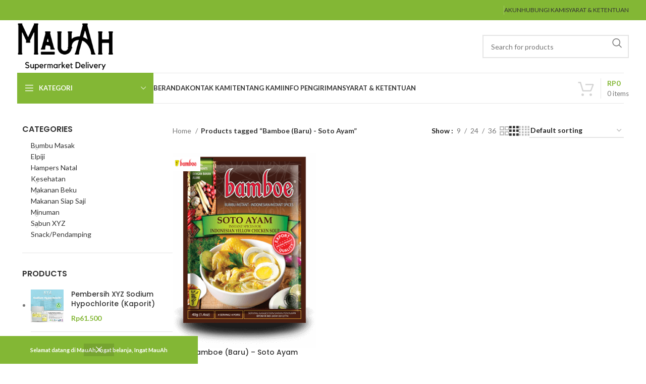

--- FILE ---
content_type: text/html; charset=UTF-8
request_url: https://mauah.co.id/product-tag/bamboe-baru-soto-ayam/
body_size: 108200
content:
<!DOCTYPE html>
<html lang="en-US">
<head>
	<meta charset="UTF-8">
	<link rel="profile" href="https://gmpg.org/xfn/11">
	<link rel="pingback" href="https://mauah.co.id/xmlrpc.php">

	<meta name='robots' content='index, follow, max-image-preview:large, max-snippet:-1, max-video-preview:-1' />

	<!-- This site is optimized with the Yoast SEO plugin v23.9 - https://yoast.com/wordpress/plugins/seo/ -->
	<title>Bamboe (Baru) - Soto Ayam Archives - MauAh Supermarket</title>
	<link rel="canonical" href="https://mauah.co.id/product-tag/bamboe-baru-soto-ayam/" />
	<meta property="og:locale" content="en_US" />
	<meta property="og:type" content="article" />
	<meta property="og:title" content="Bamboe (Baru) - Soto Ayam Archives - MauAh Supermarket" />
	<meta property="og:url" content="https://mauah.co.id/product-tag/bamboe-baru-soto-ayam/" />
	<meta property="og:site_name" content="MauAh Supermarket" />
	<meta name="twitter:card" content="summary_large_image" />
	<script type="application/ld+json" class="yoast-schema-graph">{"@context":"https://schema.org","@graph":[{"@type":"CollectionPage","@id":"https://mauah.co.id/product-tag/bamboe-baru-soto-ayam/","url":"https://mauah.co.id/product-tag/bamboe-baru-soto-ayam/","name":"Bamboe (Baru) - Soto Ayam Archives - MauAh Supermarket","isPartOf":{"@id":"https://mauah.co.id/#website"},"primaryImageOfPage":{"@id":"https://mauah.co.id/product-tag/bamboe-baru-soto-ayam/#primaryimage"},"image":{"@id":"https://mauah.co.id/product-tag/bamboe-baru-soto-ayam/#primaryimage"},"thumbnailUrl":"https://mauah.co.id/wp-content/uploads/nc/catalog/Products/Bamboe/soto-ayam.png","breadcrumb":{"@id":"https://mauah.co.id/product-tag/bamboe-baru-soto-ayam/#breadcrumb"},"inLanguage":"en-US"},{"@type":"ImageObject","inLanguage":"en-US","@id":"https://mauah.co.id/product-tag/bamboe-baru-soto-ayam/#primaryimage","url":"https://mauah.co.id/wp-content/uploads/nc/catalog/Products/Bamboe/soto-ayam.png","contentUrl":"https://mauah.co.id/wp-content/uploads/nc/catalog/Products/Bamboe/soto-ayam.png","width":314,"height":425},{"@type":"BreadcrumbList","@id":"https://mauah.co.id/product-tag/bamboe-baru-soto-ayam/#breadcrumb","itemListElement":[{"@type":"ListItem","position":1,"name":"Home","item":"https://mauah.co.id/"},{"@type":"ListItem","position":2,"name":"Bamboe (Baru) - Soto Ayam"}]},{"@type":"WebSite","@id":"https://mauah.co.id/#website","url":"https://mauah.co.id/","name":"MauAh Supermarket","description":"Pusat belanja online segala kebutuhan dan perlengkpan rumah","publisher":{"@id":"https://mauah.co.id/#organization"},"potentialAction":[{"@type":"SearchAction","target":{"@type":"EntryPoint","urlTemplate":"https://mauah.co.id/?s={search_term_string}"},"query-input":{"@type":"PropertyValueSpecification","valueRequired":true,"valueName":"search_term_string"}}],"inLanguage":"en-US"},{"@type":"Organization","@id":"https://mauah.co.id/#organization","name":"MauAh Supermarket","url":"https://mauah.co.id/","logo":{"@type":"ImageObject","inLanguage":"en-US","@id":"https://mauah.co.id/#/schema/logo/image/","url":"https://mauah.co.id/wp-content/uploads/2020/10/LogoMauAhJuni2020.png","contentUrl":"https://mauah.co.id/wp-content/uploads/2020/10/LogoMauAhJuni2020.png","width":263,"height":130,"caption":"MauAh Supermarket"},"image":{"@id":"https://mauah.co.id/#/schema/logo/image/"}}]}</script>
	<!-- / Yoast SEO plugin. -->


<link rel='dns-prefetch' href='//unpkg.com' />
<link rel='dns-prefetch' href='//www.googletagmanager.com' />
<link rel='dns-prefetch' href='//fonts.googleapis.com' />
<link rel="alternate" type="application/rss+xml" title="MauAh Supermarket &raquo; Feed" href="https://mauah.co.id/feed/" />
<link rel="alternate" type="application/rss+xml" title="MauAh Supermarket &raquo; Comments Feed" href="https://mauah.co.id/comments/feed/" />
<link rel="alternate" type="application/rss+xml" title="MauAh Supermarket &raquo; Bamboe (Baru) - Soto Ayam Tag Feed" href="https://mauah.co.id/product-tag/bamboe-baru-soto-ayam/feed/" />
<link rel='stylesheet' id='hfe-widgets-style-css' href='https://mauah.co.id/wp-content/plugins/header-footer-elementor/inc/widgets-css/frontend.css?ver=2.0.0' type='text/css' media='all' />
<link rel='stylesheet' id='wp-block-library-css' href='https://mauah.co.id/wp-includes/css/dist/block-library/style.min.css?ver=6.6.4' type='text/css' media='all' />
<style id='classic-theme-styles-inline-css' type='text/css'>
/*! This file is auto-generated */
.wp-block-button__link{color:#fff;background-color:#32373c;border-radius:9999px;box-shadow:none;text-decoration:none;padding:calc(.667em + 2px) calc(1.333em + 2px);font-size:1.125em}.wp-block-file__button{background:#32373c;color:#fff;text-decoration:none}
</style>
<style id='global-styles-inline-css' type='text/css'>
:root{--wp--preset--aspect-ratio--square: 1;--wp--preset--aspect-ratio--4-3: 4/3;--wp--preset--aspect-ratio--3-4: 3/4;--wp--preset--aspect-ratio--3-2: 3/2;--wp--preset--aspect-ratio--2-3: 2/3;--wp--preset--aspect-ratio--16-9: 16/9;--wp--preset--aspect-ratio--9-16: 9/16;--wp--preset--color--black: #000000;--wp--preset--color--cyan-bluish-gray: #abb8c3;--wp--preset--color--white: #ffffff;--wp--preset--color--pale-pink: #f78da7;--wp--preset--color--vivid-red: #cf2e2e;--wp--preset--color--luminous-vivid-orange: #ff6900;--wp--preset--color--luminous-vivid-amber: #fcb900;--wp--preset--color--light-green-cyan: #7bdcb5;--wp--preset--color--vivid-green-cyan: #00d084;--wp--preset--color--pale-cyan-blue: #8ed1fc;--wp--preset--color--vivid-cyan-blue: #0693e3;--wp--preset--color--vivid-purple: #9b51e0;--wp--preset--gradient--vivid-cyan-blue-to-vivid-purple: linear-gradient(135deg,rgba(6,147,227,1) 0%,rgb(155,81,224) 100%);--wp--preset--gradient--light-green-cyan-to-vivid-green-cyan: linear-gradient(135deg,rgb(122,220,180) 0%,rgb(0,208,130) 100%);--wp--preset--gradient--luminous-vivid-amber-to-luminous-vivid-orange: linear-gradient(135deg,rgba(252,185,0,1) 0%,rgba(255,105,0,1) 100%);--wp--preset--gradient--luminous-vivid-orange-to-vivid-red: linear-gradient(135deg,rgba(255,105,0,1) 0%,rgb(207,46,46) 100%);--wp--preset--gradient--very-light-gray-to-cyan-bluish-gray: linear-gradient(135deg,rgb(238,238,238) 0%,rgb(169,184,195) 100%);--wp--preset--gradient--cool-to-warm-spectrum: linear-gradient(135deg,rgb(74,234,220) 0%,rgb(151,120,209) 20%,rgb(207,42,186) 40%,rgb(238,44,130) 60%,rgb(251,105,98) 80%,rgb(254,248,76) 100%);--wp--preset--gradient--blush-light-purple: linear-gradient(135deg,rgb(255,206,236) 0%,rgb(152,150,240) 100%);--wp--preset--gradient--blush-bordeaux: linear-gradient(135deg,rgb(254,205,165) 0%,rgb(254,45,45) 50%,rgb(107,0,62) 100%);--wp--preset--gradient--luminous-dusk: linear-gradient(135deg,rgb(255,203,112) 0%,rgb(199,81,192) 50%,rgb(65,88,208) 100%);--wp--preset--gradient--pale-ocean: linear-gradient(135deg,rgb(255,245,203) 0%,rgb(182,227,212) 50%,rgb(51,167,181) 100%);--wp--preset--gradient--electric-grass: linear-gradient(135deg,rgb(202,248,128) 0%,rgb(113,206,126) 100%);--wp--preset--gradient--midnight: linear-gradient(135deg,rgb(2,3,129) 0%,rgb(40,116,252) 100%);--wp--preset--font-size--small: 13px;--wp--preset--font-size--medium: 20px;--wp--preset--font-size--large: 36px;--wp--preset--font-size--x-large: 42px;--wp--preset--font-family--inter: "Inter", sans-serif;--wp--preset--font-family--cardo: Cardo;--wp--preset--spacing--20: 0.44rem;--wp--preset--spacing--30: 0.67rem;--wp--preset--spacing--40: 1rem;--wp--preset--spacing--50: 1.5rem;--wp--preset--spacing--60: 2.25rem;--wp--preset--spacing--70: 3.38rem;--wp--preset--spacing--80: 5.06rem;--wp--preset--shadow--natural: 6px 6px 9px rgba(0, 0, 0, 0.2);--wp--preset--shadow--deep: 12px 12px 50px rgba(0, 0, 0, 0.4);--wp--preset--shadow--sharp: 6px 6px 0px rgba(0, 0, 0, 0.2);--wp--preset--shadow--outlined: 6px 6px 0px -3px rgba(255, 255, 255, 1), 6px 6px rgba(0, 0, 0, 1);--wp--preset--shadow--crisp: 6px 6px 0px rgba(0, 0, 0, 1);}:where(.is-layout-flex){gap: 0.5em;}:where(.is-layout-grid){gap: 0.5em;}body .is-layout-flex{display: flex;}.is-layout-flex{flex-wrap: wrap;align-items: center;}.is-layout-flex > :is(*, div){margin: 0;}body .is-layout-grid{display: grid;}.is-layout-grid > :is(*, div){margin: 0;}:where(.wp-block-columns.is-layout-flex){gap: 2em;}:where(.wp-block-columns.is-layout-grid){gap: 2em;}:where(.wp-block-post-template.is-layout-flex){gap: 1.25em;}:where(.wp-block-post-template.is-layout-grid){gap: 1.25em;}.has-black-color{color: var(--wp--preset--color--black) !important;}.has-cyan-bluish-gray-color{color: var(--wp--preset--color--cyan-bluish-gray) !important;}.has-white-color{color: var(--wp--preset--color--white) !important;}.has-pale-pink-color{color: var(--wp--preset--color--pale-pink) !important;}.has-vivid-red-color{color: var(--wp--preset--color--vivid-red) !important;}.has-luminous-vivid-orange-color{color: var(--wp--preset--color--luminous-vivid-orange) !important;}.has-luminous-vivid-amber-color{color: var(--wp--preset--color--luminous-vivid-amber) !important;}.has-light-green-cyan-color{color: var(--wp--preset--color--light-green-cyan) !important;}.has-vivid-green-cyan-color{color: var(--wp--preset--color--vivid-green-cyan) !important;}.has-pale-cyan-blue-color{color: var(--wp--preset--color--pale-cyan-blue) !important;}.has-vivid-cyan-blue-color{color: var(--wp--preset--color--vivid-cyan-blue) !important;}.has-vivid-purple-color{color: var(--wp--preset--color--vivid-purple) !important;}.has-black-background-color{background-color: var(--wp--preset--color--black) !important;}.has-cyan-bluish-gray-background-color{background-color: var(--wp--preset--color--cyan-bluish-gray) !important;}.has-white-background-color{background-color: var(--wp--preset--color--white) !important;}.has-pale-pink-background-color{background-color: var(--wp--preset--color--pale-pink) !important;}.has-vivid-red-background-color{background-color: var(--wp--preset--color--vivid-red) !important;}.has-luminous-vivid-orange-background-color{background-color: var(--wp--preset--color--luminous-vivid-orange) !important;}.has-luminous-vivid-amber-background-color{background-color: var(--wp--preset--color--luminous-vivid-amber) !important;}.has-light-green-cyan-background-color{background-color: var(--wp--preset--color--light-green-cyan) !important;}.has-vivid-green-cyan-background-color{background-color: var(--wp--preset--color--vivid-green-cyan) !important;}.has-pale-cyan-blue-background-color{background-color: var(--wp--preset--color--pale-cyan-blue) !important;}.has-vivid-cyan-blue-background-color{background-color: var(--wp--preset--color--vivid-cyan-blue) !important;}.has-vivid-purple-background-color{background-color: var(--wp--preset--color--vivid-purple) !important;}.has-black-border-color{border-color: var(--wp--preset--color--black) !important;}.has-cyan-bluish-gray-border-color{border-color: var(--wp--preset--color--cyan-bluish-gray) !important;}.has-white-border-color{border-color: var(--wp--preset--color--white) !important;}.has-pale-pink-border-color{border-color: var(--wp--preset--color--pale-pink) !important;}.has-vivid-red-border-color{border-color: var(--wp--preset--color--vivid-red) !important;}.has-luminous-vivid-orange-border-color{border-color: var(--wp--preset--color--luminous-vivid-orange) !important;}.has-luminous-vivid-amber-border-color{border-color: var(--wp--preset--color--luminous-vivid-amber) !important;}.has-light-green-cyan-border-color{border-color: var(--wp--preset--color--light-green-cyan) !important;}.has-vivid-green-cyan-border-color{border-color: var(--wp--preset--color--vivid-green-cyan) !important;}.has-pale-cyan-blue-border-color{border-color: var(--wp--preset--color--pale-cyan-blue) !important;}.has-vivid-cyan-blue-border-color{border-color: var(--wp--preset--color--vivid-cyan-blue) !important;}.has-vivid-purple-border-color{border-color: var(--wp--preset--color--vivid-purple) !important;}.has-vivid-cyan-blue-to-vivid-purple-gradient-background{background: var(--wp--preset--gradient--vivid-cyan-blue-to-vivid-purple) !important;}.has-light-green-cyan-to-vivid-green-cyan-gradient-background{background: var(--wp--preset--gradient--light-green-cyan-to-vivid-green-cyan) !important;}.has-luminous-vivid-amber-to-luminous-vivid-orange-gradient-background{background: var(--wp--preset--gradient--luminous-vivid-amber-to-luminous-vivid-orange) !important;}.has-luminous-vivid-orange-to-vivid-red-gradient-background{background: var(--wp--preset--gradient--luminous-vivid-orange-to-vivid-red) !important;}.has-very-light-gray-to-cyan-bluish-gray-gradient-background{background: var(--wp--preset--gradient--very-light-gray-to-cyan-bluish-gray) !important;}.has-cool-to-warm-spectrum-gradient-background{background: var(--wp--preset--gradient--cool-to-warm-spectrum) !important;}.has-blush-light-purple-gradient-background{background: var(--wp--preset--gradient--blush-light-purple) !important;}.has-blush-bordeaux-gradient-background{background: var(--wp--preset--gradient--blush-bordeaux) !important;}.has-luminous-dusk-gradient-background{background: var(--wp--preset--gradient--luminous-dusk) !important;}.has-pale-ocean-gradient-background{background: var(--wp--preset--gradient--pale-ocean) !important;}.has-electric-grass-gradient-background{background: var(--wp--preset--gradient--electric-grass) !important;}.has-midnight-gradient-background{background: var(--wp--preset--gradient--midnight) !important;}.has-small-font-size{font-size: var(--wp--preset--font-size--small) !important;}.has-medium-font-size{font-size: var(--wp--preset--font-size--medium) !important;}.has-large-font-size{font-size: var(--wp--preset--font-size--large) !important;}.has-x-large-font-size{font-size: var(--wp--preset--font-size--x-large) !important;}
:where(.wp-block-post-template.is-layout-flex){gap: 1.25em;}:where(.wp-block-post-template.is-layout-grid){gap: 1.25em;}
:where(.wp-block-columns.is-layout-flex){gap: 2em;}:where(.wp-block-columns.is-layout-grid){gap: 2em;}
:root :where(.wp-block-pullquote){font-size: 1.5em;line-height: 1.6;}
</style>
<style id='woocommerce-inline-inline-css' type='text/css'>
.woocommerce form .form-row .required { visibility: visible; }
</style>
<link rel='stylesheet' id='hfe-style-css' href='https://mauah.co.id/wp-content/plugins/header-footer-elementor/assets/css/header-footer-elementor.css?ver=2.0.0' type='text/css' media='all' />
<link rel='stylesheet' id='elementor-icons-css' href='https://mauah.co.id/wp-content/plugins/elementor/assets/lib/eicons/css/elementor-icons.min.css?ver=5.32.0' type='text/css' media='all' />
<link rel='stylesheet' id='elementor-frontend-css' href='https://mauah.co.id/wp-content/plugins/elementor/assets/css/frontend.min.css?ver=3.25.10' type='text/css' media='all' />
<link rel='stylesheet' id='swiper-css' href='https://mauah.co.id/wp-content/plugins/elementor/assets/lib/swiper/v8/css/swiper.min.css?ver=8.4.5' type='text/css' media='all' />
<link rel='stylesheet' id='e-swiper-css' href='https://mauah.co.id/wp-content/plugins/elementor/assets/css/conditionals/e-swiper.min.css?ver=3.25.10' type='text/css' media='all' />
<link rel='stylesheet' id='elementor-post-1016-css' href='https://mauah.co.id/wp-content/uploads/elementor/css/post-1016.css?ver=1732890289' type='text/css' media='all' />
<link rel='stylesheet' id='xendit_pg_style-css' href='https://mauah.co.id/wp-content/plugins/woo-xendit-virtual-accounts/assets/css/xendit-pg-style.css?ver=1.0.1' type='text/css' media='all' />
<link rel='stylesheet' id='hfe-icons-list-css' href='https://mauah.co.id/wp-content/plugins/elementor/assets/css/widget-icon-list.min.css?ver=3.24.3' type='text/css' media='all' />
<link rel='stylesheet' id='hfe-social-icons-css' href='https://mauah.co.id/wp-content/plugins/elementor/assets/css/widget-social-icons.min.css?ver=3.24.0' type='text/css' media='all' />
<link rel='stylesheet' id='hfe-social-share-icons-brands-css' href='https://mauah.co.id/wp-content/plugins/elementor/assets/lib/font-awesome/css/brands.css?ver=5.15.3' type='text/css' media='all' />
<link rel='stylesheet' id='hfe-social-share-icons-fontawesome-css' href='https://mauah.co.id/wp-content/plugins/elementor/assets/lib/font-awesome/css/fontawesome.css?ver=5.15.3' type='text/css' media='all' />
<link rel='stylesheet' id='hfe-nav-menu-icons-css' href='https://mauah.co.id/wp-content/plugins/elementor/assets/lib/font-awesome/css/solid.css?ver=5.15.3' type='text/css' media='all' />
<link rel='stylesheet' id='bootstrap-css' href='https://mauah.co.id/wp-content/themes/woodmart/css/bootstrap-light.min.css?ver=7.4.3' type='text/css' media='all' />
<link rel='stylesheet' id='woodmart-style-css' href='https://mauah.co.id/wp-content/themes/woodmart/css/parts/base.min.css?ver=7.4.3' type='text/css' media='all' />
<link rel='stylesheet' id='wd-widget-recent-post-comments-css' href='https://mauah.co.id/wp-content/themes/woodmart/css/parts/widget-recent-post-comments.min.css?ver=7.4.3' type='text/css' media='all' />
<link rel='stylesheet' id='wd-widget-nav-css' href='https://mauah.co.id/wp-content/themes/woodmart/css/parts/widget-nav.min.css?ver=7.4.3' type='text/css' media='all' />
<link rel='stylesheet' id='wd-widget-product-cat-css' href='https://mauah.co.id/wp-content/themes/woodmart/css/parts/woo-widget-product-cat.min.css?ver=7.4.3' type='text/css' media='all' />
<link rel='stylesheet' id='wd-widget-product-list-css' href='https://mauah.co.id/wp-content/themes/woodmart/css/parts/woo-widget-product-list.min.css?ver=7.4.3' type='text/css' media='all' />
<link rel='stylesheet' id='wd-widget-slider-price-filter-css' href='https://mauah.co.id/wp-content/themes/woodmart/css/parts/woo-widget-slider-price-filter.min.css?ver=7.4.3' type='text/css' media='all' />
<link rel='stylesheet' id='wd-wp-gutenberg-css' href='https://mauah.co.id/wp-content/themes/woodmart/css/parts/wp-gutenberg.min.css?ver=7.4.3' type='text/css' media='all' />
<link rel='stylesheet' id='wd-woo-paypal-payments-css' href='https://mauah.co.id/wp-content/themes/woodmart/css/parts/int-woo-paypal-payments.min.css?ver=7.4.3' type='text/css' media='all' />
<link rel='stylesheet' id='wd-elementor-base-css' href='https://mauah.co.id/wp-content/themes/woodmart/css/parts/int-elem-base.min.css?ver=7.4.3' type='text/css' media='all' />
<link rel='stylesheet' id='wd-woocommerce-base-css' href='https://mauah.co.id/wp-content/themes/woodmart/css/parts/woocommerce-base.min.css?ver=7.4.3' type='text/css' media='all' />
<link rel='stylesheet' id='wd-mod-star-rating-css' href='https://mauah.co.id/wp-content/themes/woodmart/css/parts/mod-star-rating.min.css?ver=7.4.3' type='text/css' media='all' />
<link rel='stylesheet' id='wd-woo-el-track-order-css' href='https://mauah.co.id/wp-content/themes/woodmart/css/parts/woo-el-track-order.min.css?ver=7.4.3' type='text/css' media='all' />
<link rel='stylesheet' id='wd-woocommerce-block-notices-css' href='https://mauah.co.id/wp-content/themes/woodmart/css/parts/woo-mod-block-notices.min.css?ver=7.4.3' type='text/css' media='all' />
<link rel='stylesheet' id='wd-woo-gutenberg-css' href='https://mauah.co.id/wp-content/themes/woodmart/css/parts/woo-gutenberg.min.css?ver=7.4.3' type='text/css' media='all' />
<link rel='stylesheet' id='wd-widget-active-filters-css' href='https://mauah.co.id/wp-content/themes/woodmart/css/parts/woo-widget-active-filters.min.css?ver=7.4.3' type='text/css' media='all' />
<link rel='stylesheet' id='wd-woo-shop-predefined-css' href='https://mauah.co.id/wp-content/themes/woodmart/css/parts/woo-shop-predefined.min.css?ver=7.4.3' type='text/css' media='all' />
<link rel='stylesheet' id='wd-shop-title-categories-css' href='https://mauah.co.id/wp-content/themes/woodmart/css/parts/woo-categories-loop-nav.min.css?ver=7.4.3' type='text/css' media='all' />
<link rel='stylesheet' id='wd-woo-categories-loop-nav-mobile-accordion-css' href='https://mauah.co.id/wp-content/themes/woodmart/css/parts/woo-categories-loop-nav-mobile-accordion.min.css?ver=7.4.3' type='text/css' media='all' />
<link rel='stylesheet' id='wd-woo-shop-el-products-per-page-css' href='https://mauah.co.id/wp-content/themes/woodmart/css/parts/woo-shop-el-products-per-page.min.css?ver=7.4.3' type='text/css' media='all' />
<link rel='stylesheet' id='wd-woo-shop-page-title-css' href='https://mauah.co.id/wp-content/themes/woodmart/css/parts/woo-shop-page-title.min.css?ver=7.4.3' type='text/css' media='all' />
<link rel='stylesheet' id='wd-woo-mod-shop-loop-head-css' href='https://mauah.co.id/wp-content/themes/woodmart/css/parts/woo-mod-shop-loop-head.min.css?ver=7.4.3' type='text/css' media='all' />
<link rel='stylesheet' id='wd-woo-shop-el-order-by-css' href='https://mauah.co.id/wp-content/themes/woodmart/css/parts/woo-shop-el-order-by.min.css?ver=7.4.3' type='text/css' media='all' />
<link rel='stylesheet' id='wd-woo-shop-el-products-view-css' href='https://mauah.co.id/wp-content/themes/woodmart/css/parts/woo-shop-el-products-view.min.css?ver=7.4.3' type='text/css' media='all' />
<link rel='stylesheet' id='wd-woo-mod-shop-attributes-css' href='https://mauah.co.id/wp-content/themes/woodmart/css/parts/woo-mod-shop-attributes.min.css?ver=7.4.3' type='text/css' media='all' />
<link rel='stylesheet' id='child-style-css' href='https://mauah.co.id/wp-content/themes/woodmart-child/style.css?ver=7.4.3' type='text/css' media='all' />
<link rel='stylesheet' id='wd-header-base-css' href='https://mauah.co.id/wp-content/themes/woodmart/css/parts/header-base.min.css?ver=7.4.3' type='text/css' media='all' />
<link rel='stylesheet' id='wd-mod-tools-css' href='https://mauah.co.id/wp-content/themes/woodmart/css/parts/mod-tools.min.css?ver=7.4.3' type='text/css' media='all' />
<link rel='stylesheet' id='wd-header-elements-base-css' href='https://mauah.co.id/wp-content/themes/woodmart/css/parts/header-el-base.min.css?ver=7.4.3' type='text/css' media='all' />
<link rel='stylesheet' id='wd-social-icons-css' href='https://mauah.co.id/wp-content/themes/woodmart/css/parts/el-social-icons.min.css?ver=7.4.3' type='text/css' media='all' />
<link rel='stylesheet' id='wd-header-search-css' href='https://mauah.co.id/wp-content/themes/woodmart/css/parts/header-el-search.min.css?ver=7.4.3' type='text/css' media='all' />
<link rel='stylesheet' id='wd-header-search-form-css' href='https://mauah.co.id/wp-content/themes/woodmart/css/parts/header-el-search-form.min.css?ver=7.4.3' type='text/css' media='all' />
<link rel='stylesheet' id='wd-wd-search-results-css' href='https://mauah.co.id/wp-content/themes/woodmart/css/parts/wd-search-results.min.css?ver=7.4.3' type='text/css' media='all' />
<link rel='stylesheet' id='wd-wd-search-form-css' href='https://mauah.co.id/wp-content/themes/woodmart/css/parts/wd-search-form.min.css?ver=7.4.3' type='text/css' media='all' />
<link rel='stylesheet' id='wd-header-mobile-nav-dropdown-css' href='https://mauah.co.id/wp-content/themes/woodmart/css/parts/header-el-mobile-nav-dropdown.min.css?ver=7.4.3' type='text/css' media='all' />
<link rel='stylesheet' id='wd-header-cart-side-css' href='https://mauah.co.id/wp-content/themes/woodmart/css/parts/header-el-cart-side.min.css?ver=7.4.3' type='text/css' media='all' />
<link rel='stylesheet' id='wd-woo-mod-quantity-css' href='https://mauah.co.id/wp-content/themes/woodmart/css/parts/woo-mod-quantity.min.css?ver=7.4.3' type='text/css' media='all' />
<link rel='stylesheet' id='wd-header-cart-css' href='https://mauah.co.id/wp-content/themes/woodmart/css/parts/header-el-cart.min.css?ver=7.4.3' type='text/css' media='all' />
<link rel='stylesheet' id='wd-widget-shopping-cart-css' href='https://mauah.co.id/wp-content/themes/woodmart/css/parts/woo-widget-shopping-cart.min.css?ver=7.4.3' type='text/css' media='all' />
<link rel='stylesheet' id='wd-header-categories-nav-css' href='https://mauah.co.id/wp-content/themes/woodmart/css/parts/header-el-category-nav.min.css?ver=7.4.3' type='text/css' media='all' />
<link rel='stylesheet' id='wd-mod-nav-vertical-css' href='https://mauah.co.id/wp-content/themes/woodmart/css/parts/mod-nav-vertical.min.css?ver=7.4.3' type='text/css' media='all' />
<link rel='stylesheet' id='wd-mod-nav-vertical-design-default-css' href='https://mauah.co.id/wp-content/themes/woodmart/css/parts/mod-nav-vertical-design-default.min.css?ver=7.4.3' type='text/css' media='all' />
<link rel='stylesheet' id='wd-header-cart-design-3-css' href='https://mauah.co.id/wp-content/themes/woodmart/css/parts/header-el-cart-design-3.min.css?ver=7.4.3' type='text/css' media='all' />
<link rel='stylesheet' id='wd-off-canvas-sidebar-css' href='https://mauah.co.id/wp-content/themes/woodmart/css/parts/opt-off-canvas-sidebar.min.css?ver=7.4.3' type='text/css' media='all' />
<link rel='stylesheet' id='wd-shop-filter-area-css' href='https://mauah.co.id/wp-content/themes/woodmart/css/parts/woo-shop-el-filters-area.min.css?ver=7.4.3' type='text/css' media='all' />
<link rel='stylesheet' id='wd-product-loop-css' href='https://mauah.co.id/wp-content/themes/woodmart/css/parts/woo-product-loop.min.css?ver=7.4.3' type='text/css' media='all' />
<link rel='stylesheet' id='wd-product-loop-base-css' href='https://mauah.co.id/wp-content/themes/woodmart/css/parts/woo-product-loop-base.min.css?ver=7.4.3' type='text/css' media='all' />
<link rel='stylesheet' id='wd-woo-mod-add-btn-replace-css' href='https://mauah.co.id/wp-content/themes/woodmart/css/parts/woo-mod-add-btn-replace.min.css?ver=7.4.3' type='text/css' media='all' />
<link rel='stylesheet' id='wd-woo-mod-quantity-overlap-css' href='https://mauah.co.id/wp-content/themes/woodmart/css/parts/woo-mod-quantity-overlap.min.css?ver=7.4.3' type='text/css' media='all' />
<link rel='stylesheet' id='wd-mod-more-description-css' href='https://mauah.co.id/wp-content/themes/woodmart/css/parts/mod-more-description.min.css?ver=7.4.3' type='text/css' media='all' />
<link rel='stylesheet' id='wd-categories-loop-default-css' href='https://mauah.co.id/wp-content/themes/woodmart/css/parts/woo-categories-loop-default-old.min.css?ver=7.4.3' type='text/css' media='all' />
<link rel='stylesheet' id='wd-categories-loop-css' href='https://mauah.co.id/wp-content/themes/woodmart/css/parts/woo-categories-loop-old.min.css?ver=7.4.3' type='text/css' media='all' />
<link rel='stylesheet' id='wd-sticky-loader-css' href='https://mauah.co.id/wp-content/themes/woodmart/css/parts/mod-sticky-loader.min.css?ver=7.4.3' type='text/css' media='all' />
<link rel='stylesheet' id='wd-woo-mod-product-labels-css' href='https://mauah.co.id/wp-content/themes/woodmart/css/parts/woo-mod-product-labels.min.css?ver=7.4.3' type='text/css' media='all' />
<link rel='stylesheet' id='wd-woo-mod-product-labels-round-css' href='https://mauah.co.id/wp-content/themes/woodmart/css/parts/woo-mod-product-labels-round.min.css?ver=7.4.3' type='text/css' media='all' />
<link rel='stylesheet' id='wd-mfp-popup-css' href='https://mauah.co.id/wp-content/themes/woodmart/css/parts/lib-magnific-popup.min.css?ver=7.4.3' type='text/css' media='all' />
<link rel='stylesheet' id='wd-footer-base-css' href='https://mauah.co.id/wp-content/themes/woodmart/css/parts/footer-base.min.css?ver=7.4.3' type='text/css' media='all' />
<link rel='stylesheet' id='wd-scroll-top-css' href='https://mauah.co.id/wp-content/themes/woodmart/css/parts/opt-scrolltotop.min.css?ver=7.4.3' type='text/css' media='all' />
<link rel='stylesheet' id='wd-woo-opt-demo-store-css' href='https://mauah.co.id/wp-content/themes/woodmart/css/parts/woo-opt-demo-store.min.css?ver=7.4.3' type='text/css' media='all' />
<link rel='stylesheet' id='xts-style-theme_settings_default-css' href='https://mauah.co.id/wp-content/uploads/2024/03/xts-theme_settings_default-1709698090.css?ver=7.4.3' type='text/css' media='all' />
<link rel='stylesheet' id='xts-google-fonts-css' href='https://fonts.googleapis.com/css?family=Lato%3A400%2C700%7CPoppins%3A400%2C600%2C500&#038;ver=7.4.3' type='text/css' media='all' />
<link rel='stylesheet' id='google-fonts-1-css' href='https://fonts.googleapis.com/css?family=Roboto%3A100%2C100italic%2C200%2C200italic%2C300%2C300italic%2C400%2C400italic%2C500%2C500italic%2C600%2C600italic%2C700%2C700italic%2C800%2C800italic%2C900%2C900italic%7CRoboto+Slab%3A100%2C100italic%2C200%2C200italic%2C300%2C300italic%2C400%2C400italic%2C500%2C500italic%2C600%2C600italic%2C700%2C700italic%2C800%2C800italic%2C900%2C900italic&#038;display=auto&#038;ver=6.6.4' type='text/css' media='all' />
<link rel="preconnect" href="https://fonts.gstatic.com/" crossorigin><script type="text/javascript" src="https://mauah.co.id/wp-includes/js/jquery/jquery.min.js?ver=3.7.1" id="jquery-core-js"></script>
<script type="text/javascript" src="https://mauah.co.id/wp-includes/js/jquery/jquery-migrate.min.js?ver=3.4.1" id="jquery-migrate-js"></script>
<script type="text/javascript" id="jquery-js-after">
/* <![CDATA[ */
!function($){"use strict";$(document).ready(function(){$(this).scrollTop()>100&&$(".hfe-scroll-to-top-wrap").removeClass("hfe-scroll-to-top-hide"),$(window).scroll(function(){$(this).scrollTop()<100?$(".hfe-scroll-to-top-wrap").fadeOut(300):$(".hfe-scroll-to-top-wrap").fadeIn(300)}),$(".hfe-scroll-to-top-wrap").on("click",function(){$("html, body").animate({scrollTop:0},300);return!1})})}(jQuery);
/* ]]> */
</script>
<script type="text/javascript" src="https://mauah.co.id/wp-content/plugins/woocommerce/assets/js/jquery-blockui/jquery.blockUI.min.js?ver=2.7.0-wc.9.4.2" id="jquery-blockui-js" defer="defer" data-wp-strategy="defer"></script>
<script type="text/javascript" id="wc-add-to-cart-js-extra">
/* <![CDATA[ */
var wc_add_to_cart_params = {"ajax_url":"\/wp-admin\/admin-ajax.php","wc_ajax_url":"\/?wc-ajax=%%endpoint%%","i18n_view_cart":"View cart","cart_url":"https:\/\/mauah.co.id\/shopping-cart\/","is_cart":"","cart_redirect_after_add":"no"};
/* ]]> */
</script>
<script type="text/javascript" src="https://mauah.co.id/wp-content/plugins/woocommerce/assets/js/frontend/add-to-cart.min.js?ver=9.4.2" id="wc-add-to-cart-js" defer="defer" data-wp-strategy="defer"></script>
<script type="text/javascript" src="https://mauah.co.id/wp-content/plugins/woocommerce/assets/js/js-cookie/js.cookie.min.js?ver=2.1.4-wc.9.4.2" id="js-cookie-js" defer="defer" data-wp-strategy="defer"></script>
<script type="text/javascript" id="woocommerce-js-extra">
/* <![CDATA[ */
var woocommerce_params = {"ajax_url":"\/wp-admin\/admin-ajax.php","wc_ajax_url":"\/?wc-ajax=%%endpoint%%"};
/* ]]> */
</script>
<script type="text/javascript" src="https://mauah.co.id/wp-content/plugins/woocommerce/assets/js/frontend/woocommerce.min.js?ver=9.4.2" id="woocommerce-js" defer="defer" data-wp-strategy="defer"></script>

<!-- Google Analytics snippet added by Site Kit -->
<script type="text/javascript" src="https://www.googletagmanager.com/gtag/js?id=G-XDW0ZQDZJ7" id="google_gtagjs-js" async></script>
<script type="text/javascript" id="google_gtagjs-js-after">
/* <![CDATA[ */
window.dataLayer = window.dataLayer || [];function gtag(){dataLayer.push(arguments);}
gtag('set', 'linker', {"domains":["mauah.co.id"]} );
gtag("js", new Date());
gtag("set", "developer_id.dZTNiMT", true);
gtag("config", "G-XDW0ZQDZJ7");
/* ]]> */
</script>

<!-- End Google Analytics snippet added by Site Kit -->
<script type="text/javascript" src="https://mauah.co.id/wp-content/themes/woodmart/js/libs/device.min.js?ver=7.4.3" id="wd-device-library-js"></script>
<script type="text/javascript" src="https://mauah.co.id/wp-content/themes/woodmart/js/scripts/global/scrollBar.min.js?ver=7.4.3" id="wd-scrollbar-js"></script>
<link rel="https://api.w.org/" href="https://mauah.co.id/wp-json/" /><link rel="alternate" title="JSON" type="application/json" href="https://mauah.co.id/wp-json/wp/v2/product_tag/274" /><link rel="EditURI" type="application/rsd+xml" title="RSD" href="https://mauah.co.id/xmlrpc.php?rsd" />
<meta name="generator" content="WordPress 6.6.4" />
<meta name="generator" content="WooCommerce 9.4.2" />
<meta name="generator" content="Site Kit by Google 1.121.0" />					<meta name="viewport" content="width=device-width, initial-scale=1">
										<noscript><style>.woocommerce-product-gallery{ opacity: 1 !important; }</style></noscript>
	<meta name="generator" content="Elementor 3.25.10; features: additional_custom_breakpoints, e_optimized_control_loading; settings: css_print_method-external, google_font-enabled, font_display-auto">
			<style>
				.e-con.e-parent:nth-of-type(n+4):not(.e-lazyloaded):not(.e-no-lazyload),
				.e-con.e-parent:nth-of-type(n+4):not(.e-lazyloaded):not(.e-no-lazyload) * {
					background-image: none !important;
				}
				@media screen and (max-height: 1024px) {
					.e-con.e-parent:nth-of-type(n+3):not(.e-lazyloaded):not(.e-no-lazyload),
					.e-con.e-parent:nth-of-type(n+3):not(.e-lazyloaded):not(.e-no-lazyload) * {
						background-image: none !important;
					}
				}
				@media screen and (max-height: 640px) {
					.e-con.e-parent:nth-of-type(n+2):not(.e-lazyloaded):not(.e-no-lazyload),
					.e-con.e-parent:nth-of-type(n+2):not(.e-lazyloaded):not(.e-no-lazyload) * {
						background-image: none !important;
					}
				}
			</style>
			
<!-- Google Tag Manager snippet added by Site Kit -->
<script type="text/javascript">
/* <![CDATA[ */

			( function( w, d, s, l, i ) {
				w[l] = w[l] || [];
				w[l].push( {'gtm.start': new Date().getTime(), event: 'gtm.js'} );
				var f = d.getElementsByTagName( s )[0],
					j = d.createElement( s ), dl = l != 'dataLayer' ? '&l=' + l : '';
				j.async = true;
				j.src = 'https://www.googletagmanager.com/gtm.js?id=' + i + dl;
				f.parentNode.insertBefore( j, f );
			} )( window, document, 'script', 'dataLayer', 'GTM-5WFMBCCG' );
			
/* ]]> */
</script>

<!-- End Google Tag Manager snippet added by Site Kit -->
<style id='wp-fonts-local' type='text/css'>
@font-face{font-family:Inter;font-style:normal;font-weight:300 900;font-display:fallback;src:url('https://mauah.co.id/wp-content/plugins/woocommerce/assets/fonts/Inter-VariableFont_slnt,wght.woff2') format('woff2');font-stretch:normal;}
@font-face{font-family:Cardo;font-style:normal;font-weight:400;font-display:fallback;src:url('https://mauah.co.id/wp-content/plugins/woocommerce/assets/fonts/cardo_normal_400.woff2') format('woff2');}
</style>
<link rel="icon" href="https://mauah.co.id/wp-content/uploads/2020/10/cropped-LogoMauAhJuni2020-32x32.png" sizes="32x32" />
<link rel="icon" href="https://mauah.co.id/wp-content/uploads/2020/10/cropped-LogoMauAhJuni2020-192x192.png" sizes="192x192" />
<link rel="apple-touch-icon" href="https://mauah.co.id/wp-content/uploads/2020/10/cropped-LogoMauAhJuni2020-180x180.png" />
<meta name="msapplication-TileImage" content="https://mauah.co.id/wp-content/uploads/2020/10/cropped-LogoMauAhJuni2020-270x270.png" />
<style>
		
		</style>			<style id="wd-style-header_993944-css" data-type="wd-style-header_993944">
				:root{
	--wd-top-bar-h: 40px;
	--wd-top-bar-sm-h: 38px;
	--wd-top-bar-sticky-h: 0.001px;

	--wd-header-general-h: 105px;
	--wd-header-general-sm-h: 60px;
	--wd-header-general-sticky-h: 0.001px;

	--wd-header-bottom-h: 60px;
	--wd-header-bottom-sm-h: 0.001px;
	--wd-header-bottom-sticky-h: 0.001px;

	--wd-header-clone-h: 75px;
}

.whb-top-bar .wd-dropdown {
	margin-top: 0px;
}

.whb-top-bar .wd-dropdown:after {
	height: 10px;
}


.whb-header-bottom .wd-dropdown {
	margin-top: 10px;
}

.whb-header-bottom .wd-dropdown:after {
	height: 20px;
}


.whb-header .whb-header-bottom .wd-header-cats {
	margin-top: -1px;
	margin-bottom: -1px;
	height: calc(100% + 2px);
}

.whb-clone.whb-sticked .wd-dropdown:not(.sub-sub-menu) {
	margin-top: 17.5px;
}

.whb-clone.whb-sticked .wd-dropdown:not(.sub-sub-menu):after {
	height: 27.5px;
}

@media (min-width: 1025px) {
		.whb-top-bar-inner {
		height: 40px;
		max-height: 40px;
	}

		
		.whb-general-header-inner {
		height: 105px;
		max-height: 105px;
	}

		
		.whb-header-bottom-inner {
		height: 60px;
		max-height: 60px;
	}

		
			.whb-clone .whb-general-header-inner {
		height: 75px;
		max-height: 75px;
	}
	
	}

@media (max-width: 1024px) {
		.whb-top-bar-inner {
		height: 38px;
		max-height: 38px;
	}
	
		.whb-general-header-inner {
		height: 60px;
		max-height: 60px;
	}
	
	
			.whb-clone .whb-general-header-inner {
		height: 60px;
		max-height: 60px;
	}
	
	}
		
.whb-top-bar {
	background-color: rgba(131, 183, 53, 1);
}

.whb-9x1ytaxq7aphtb3npidp .searchform {
	--wd-form-height: 46px;
}
.whb-k90zbk8ay8dww7qmd4a6 .searchform {
	--wd-form-height: 42px;
}.whb-general-header-inner { border-color: rgba(232, 232, 232, 1);border-bottom-width: 1px;border-bottom-style: solid; }.whb-wjlcubfdmlq3d7jvmt23 .menu-opener { background-color: rgba(131, 183, 53, 1); }.whb-header-bottom-inner { border-color: rgba(232, 232, 232, 1);border-bottom-width: 1px;border-bottom-style: solid; }			</style>
			</head>

<body class="archive tax-product_tag term-bamboe-baru-soto-ayam term-274 wp-custom-logo theme-woodmart woocommerce woocommerce-page woocommerce-demo-store woocommerce-no-js ehf-template-woodmart ehf-stylesheet-woodmart-child wrapper-full-width  categories-accordion-on woodmart-archive-shop woodmart-ajax-shop-on offcanvas-sidebar-mobile offcanvas-sidebar-tablet elementor-default elementor-kit-1016">
					<!-- Google Tag Manager (noscript) snippet added by Site Kit -->
		<noscript>
			<iframe src="https://www.googletagmanager.com/ns.html?id=GTM-5WFMBCCG" height="0" width="0" style="display:none;visibility:hidden"></iframe>
		</noscript>
		<!-- End Google Tag Manager (noscript) snippet added by Site Kit -->
		<script type="text/javascript" id="wd-flicker-fix">// Flicker fix.</script>	
	
	<div class="website-wrapper">
									<header class="whb-header whb-header_993944 whb-sticky-shadow whb-scroll-slide whb-sticky-clone">
					<div class="whb-main-header">
	
<div class="whb-row whb-top-bar whb-not-sticky-row whb-with-bg whb-without-border whb-color-light whb-flex-flex-middle">
	<div class="container">
		<div class="whb-flex-row whb-top-bar-inner">
			<div class="whb-column whb-col-left whb-visible-lg">
	
<div class="wd-header-text set-cont-mb-s reset-last-child "></div>
</div>
<div class="whb-column whb-col-center whb-visible-lg whb-empty-column">
	</div>
<div class="whb-column whb-col-right whb-visible-lg">
	
			<div class=" wd-social-icons icons-design-default icons-size-default color-scheme-light social-follow social-form-circle text-center">

				
				
				
				
				
				
				
				
				
				
				
				
				
				
				
				
				
				
								
								
				
				
								
				
			</div>

		<div class="wd-header-divider wd-full-height "></div>
<div class="wd-header-nav wd-header-secondary-nav text-right wd-full-height" role="navigation" aria-label="Secondary navigation">
	<ul id="menu-top-bar-right" class="menu wd-nav wd-nav-secondary wd-style-bordered wd-gap-s"><li id="menu-item-10939" class="menu-item menu-item-type-custom menu-item-object-custom menu-item-10939 item-level-0 menu-simple-dropdown wd-event-hover" ><a href="https://mauah.co.id/my-account/edit-account/" class="woodmart-nav-link"><span class="nav-link-text">Akun</span></a></li>
<li id="menu-item-1210" class="menu-item menu-item-type-custom menu-item-object-custom menu-item-1210 item-level-0 menu-simple-dropdown wd-event-hover" ><a href="https://mauah.co.id/contact-us/" class="woodmart-nav-link"><span class="nav-link-text">Hubungi Kami</span></a></li>
<li id="menu-item-26106" class="menu-item menu-item-type-post_type menu-item-object-page menu-item-26106 item-level-0 menu-simple-dropdown wd-event-hover" ><a href="https://mauah.co.id/syarat-ketentuan/" class="woodmart-nav-link"><span class="nav-link-text">Syarat &amp; Ketentuan</span></a></li>
</ul></div><!--END MAIN-NAV-->
</div>
<div class="whb-column whb-col-mobile whb-hidden-lg">
	<div class="site-logo">
	<a href="https://mauah.co.id/" class="wd-logo wd-main-logo" rel="home">
		<img src="https://mauah.co.id/wp-content/uploads/2020/10/LogoMauAhJuni2020.png" alt="MauAh Supermarket" style="max-width: 190px;" />	</a>
	</div>

			<div class=" wd-social-icons icons-design-default icons-size-default color-scheme-light social-follow social-form-circle text-center">

				
				
				
				
				
				
				
				
				
				
				
				
				
				
				
				
				
				
								
								
				
				
								
				
			</div>

		</div>
		</div>
	</div>
</div>

<div class="whb-row whb-general-header whb-not-sticky-row whb-without-bg whb-border-fullwidth whb-color-dark whb-flex-flex-middle">
	<div class="container">
		<div class="whb-flex-row whb-general-header-inner">
			<div class="whb-column whb-col-left whb-visible-lg">
	<div class="site-logo">
	<a href="https://mauah.co.id/" class="wd-logo wd-main-logo" rel="home">
		<img src="https://mauah.co.id/wp-content/uploads/2020/10/LogoMauAhJuni2020.png" alt="MauAh Supermarket" style="max-width: 250px;" />	</a>
	</div>
</div>
<div class="whb-column whb-col-center whb-visible-lg whb-empty-column">
	</div>
<div class="whb-column whb-col-right whb-visible-lg">
				<div class="wd-search-form wd-header-search-form wd-display-form whb-9x1ytaxq7aphtb3npidp">
				
				
				<form role="search" method="get" class="searchform  wd-style-default wd-cat-style-bordered woodmart-ajax-search" action="https://mauah.co.id/"  data-thumbnail="1" data-price="1" data-post_type="product" data-count="20" data-sku="1" data-symbols_count="3">
					<input type="text" class="s" placeholder="Search for products" value="" name="s" aria-label="Search" title="Search for products" required/>
					<input type="hidden" name="post_type" value="product">
										<button type="submit" class="searchsubmit">
						<span>
							Search						</span>
											</button>
				</form>

				
				
									<div class="search-results-wrapper">
						<div class="wd-dropdown-results wd-scroll wd-dropdown">
							<div class="wd-scroll-content"></div>
						</div>
					</div>
				
				
							</div>
		</div>
<div class="whb-column whb-mobile-left whb-hidden-lg">
	<div class="wd-tools-element wd-header-mobile-nav wd-style-text wd-design-1 whb-g1k0m1tib7raxrwkm1t3">
	<a href="#" rel="nofollow" aria-label="Open mobile menu">
		
		<span class="wd-tools-icon">
					</span>

		<span class="wd-tools-text">Menu</span>

			</a>
</div><!--END wd-header-mobile-nav--></div>
<div class="whb-column whb-mobile-center whb-hidden-lg">
				<div class="wd-search-form wd-header-search-form-mobile wd-display-form whb-k90zbk8ay8dww7qmd4a6">
				
				
				<form role="search" method="get" class="searchform  wd-style-default wd-cat-style-bordered woodmart-ajax-search" action="https://mauah.co.id/"  data-thumbnail="1" data-price="1" data-post_type="product" data-count="20" data-sku="1" data-symbols_count="3">
					<input type="text" class="s" placeholder="Search for products" value="" name="s" aria-label="Search" title="Search for products" required/>
					<input type="hidden" name="post_type" value="product">
										<button type="submit" class="searchsubmit">
						<span>
							Search						</span>
											</button>
				</form>

				
				
									<div class="search-results-wrapper">
						<div class="wd-dropdown-results wd-scroll wd-dropdown">
							<div class="wd-scroll-content"></div>
						</div>
					</div>
				
				
							</div>
		</div>
<div class="whb-column whb-mobile-right whb-hidden-lg">
	
<div class="wd-header-cart wd-tools-element wd-design-5 cart-widget-opener whb-trk5sfmvib0ch1s1qbtc">
	<a href="https://mauah.co.id/shopping-cart/" title="Shopping cart">
		
			<span class="wd-tools-icon">
															<span class="wd-cart-number wd-tools-count">0 <span>items</span></span>
									</span>
			<span class="wd-tools-text">
				
										<span class="wd-cart-subtotal"><span class="woocommerce-Price-amount amount"><bdi><span class="woocommerce-Price-currencySymbol">Rp</span>0</bdi></span></span>
					</span>

			</a>
	</div>
</div>
		</div>
	</div>
</div>

<div class="whb-row whb-header-bottom whb-not-sticky-row whb-without-bg whb-border-fullwidth whb-color-dark whb-hidden-mobile whb-flex-flex-middle">
	<div class="container">
		<div class="whb-flex-row whb-header-bottom-inner">
			<div class="whb-column whb-col-left whb-visible-lg">
	
<div class="wd-header-cats wd-style-1 wd-event-hover whb-wjlcubfdmlq3d7jvmt23" role="navigation" aria-label="Header categories navigation">
	<span class="menu-opener color-scheme-light has-bg">
					<span class="menu-opener-icon"></span>
		
		<span class="menu-open-label">
			Kategori		</span>
	</span>
	<div class="wd-dropdown wd-dropdown-cats">
		<ul id="menu-categories" class="menu wd-nav wd-nav-vertical wd-design-default"><li id="menu-item-26433" class="menu-item menu-item-type-custom menu-item-object-custom menu-item-26433 item-level-0 menu-simple-dropdown wd-event-hover" ><a href="https://mauah.co.id/category/sabun-xyz" class="woodmart-nav-link"><span class="nav-link-text">Pembersih</span></a></li>
<li id="menu-item-26584" class="menu-item menu-item-type-custom menu-item-object-custom menu-item-26584 item-level-0 menu-simple-dropdown wd-event-hover" ><a href="https://mauah.co.id/category/makanan-siap-saji/" class="woodmart-nav-link"><span class="nav-link-text">Makanan Siap Saji</span></a></li>
<li id="menu-item-26595" class="menu-item menu-item-type-custom menu-item-object-custom menu-item-26595 item-level-0 menu-simple-dropdown wd-event-hover" ><a href="https://mauah.co.id/category/bumbumasak/" class="woodmart-nav-link"><span class="nav-link-text">Bumbu Masak</span></a></li>
<li id="menu-item-26596" class="menu-item menu-item-type-custom menu-item-object-custom menu-item-26596 item-level-0 menu-simple-dropdown wd-event-hover" ><a href="https://mauah.co.id/category/makananbeku/" class="woodmart-nav-link"><span class="nav-link-text">Makanan Beku</span></a></li>
<li id="menu-item-26597" class="menu-item menu-item-type-custom menu-item-object-custom menu-item-26597 item-level-0 menu-simple-dropdown wd-event-hover" ><a href="https://mauah.co.id/category/minuman/" class="woodmart-nav-link"><span class="nav-link-text">Minuman</span></a></li>
<li id="menu-item-26598" class="menu-item menu-item-type-custom menu-item-object-custom menu-item-26598 item-level-0 menu-simple-dropdown wd-event-hover" ><a href="https://mauah.co.id/category/lpg/" class="woodmart-nav-link"><span class="nav-link-text">LPG</span></a></li>
</ul>	</div>
</div>
</div>
<div class="whb-column whb-col-center whb-visible-lg">
	<div class="wd-header-nav wd-header-main-nav text-left wd-design-1" role="navigation" aria-label="Main navigation">
	<ul id="menu-main-menu" class="menu wd-nav wd-nav-main wd-style-default wd-gap-s"><li id="menu-item-26460" class="menu-item menu-item-type-custom menu-item-object-custom menu-item-home menu-item-26460 item-level-0 menu-simple-dropdown wd-event-hover" ><a href="https://mauah.co.id" class="woodmart-nav-link"><span class="nav-link-text">Beranda</span></a></li>
<li id="menu-item-26464" class="menu-item menu-item-type-custom menu-item-object-custom menu-item-26464 item-level-0 menu-simple-dropdown wd-event-hover" ><a href="https://mauah.co.id/contact-us/" class="woodmart-nav-link"><span class="nav-link-text">Kontak Kami</span></a></li>
<li id="menu-item-26599" class="menu-item menu-item-type-custom menu-item-object-custom menu-item-26599 item-level-0 menu-simple-dropdown wd-event-hover" ><a href="https://mauah.co.id/tentang-kami/" class="woodmart-nav-link"><span class="nav-link-text">Tentang Kami</span></a></li>
<li id="menu-item-26605" class="menu-item menu-item-type-custom menu-item-object-custom menu-item-26605 item-level-0 menu-simple-dropdown wd-event-hover" ><a href="https://mauah.co.id/info-pengiriman/" class="woodmart-nav-link"><span class="nav-link-text">Info Pengiriman</span></a></li>
<li id="menu-item-26606" class="menu-item menu-item-type-custom menu-item-object-custom menu-item-26606 item-level-0 menu-simple-dropdown wd-event-hover" ><a href="https://mauah.co.id/syarat-ketentuan/" class="woodmart-nav-link"><span class="nav-link-text">Syarat &#038; Ketentuan</span></a></li>
</ul></div><!--END MAIN-NAV-->
</div>
<div class="whb-column whb-col-right whb-visible-lg">
	
<div class="wd-header-cart wd-tools-element wd-design-3 cart-widget-opener whb-nedhm962r512y1xz9j06">
	<a href="https://mauah.co.id/shopping-cart/" title="Shopping cart">
		
			<span class="wd-tools-icon">
											</span>
			<span class="wd-tools-text">
											<span class="wd-cart-number wd-tools-count">0 <span>items</span></span>
						
										<span class="wd-cart-subtotal"><span class="woocommerce-Price-amount amount"><bdi><span class="woocommerce-Price-currencySymbol">Rp</span>0</bdi></span></span>
					</span>

			</a>
	</div>
</div>
<div class="whb-column whb-col-mobile whb-hidden-lg whb-empty-column">
	</div>
		</div>
	</div>
</div>
</div>
				</header>
			
								<div class="main-page-wrapper">
		
		
		<!-- MAIN CONTENT AREA -->
				<div class="container">
			<div class="row content-layout-wrapper align-items-start">
				
	
<aside class="sidebar-container col-lg-3 col-md-3 col-12 order-last order-md-first sidebar-left area-sidebar-shop">
			<div class="wd-heading">
			<div class="close-side-widget wd-action-btn wd-style-text wd-cross-icon">
				<a href="#" rel="nofollow noopener">Close</a>
			</div>
		</div>
		<div class="widget-area">
				<div id="woocommerce_product_categories-1" class="wd-widget widget sidebar-widget woocommerce widget_product_categories"><h5 class="widget-title">Categories</h5><ul class="product-categories"><li class="cat-item cat-item-180 cat-parent"><a href="https://mauah.co.id/category/bumbumasak/">Bumbu Masak</a><ul class='children'>
<li class="cat-item cat-item-173"><a href="https://mauah.co.id/category/bumbumasak/bawang/">Bawang</a></li>
<li class="cat-item cat-item-181"><a href="https://mauah.co.id/category/bumbumasak/bumbu-jadi/">Bumbu Jadi</a></li>
<li class="cat-item cat-item-171"><a href="https://mauah.co.id/category/bumbumasak/gula/">Gula</a></li>
<li class="cat-item cat-item-3983"><a href="https://mauah.co.id/category/bumbumasak/kecap/">Kecap</a></li>
<li class="cat-item cat-item-172"><a href="https://mauah.co.id/category/bumbumasak/minyakgoreng/">Minyak Goreng</a></li>
<li class="cat-item cat-item-3988"><a href="https://mauah.co.id/category/bumbumasak/saos-sambal/">Saos dan Sambal</a></li>
</ul>
</li>
<li class="cat-item cat-item-167"><a href="https://mauah.co.id/category/lpg/">Elpiji</a></li>
<li class="cat-item cat-item-4001"><a href="https://mauah.co.id/category/hampers-natal/">Hampers Natal</a></li>
<li class="cat-item cat-item-184 cat-parent"><a href="https://mauah.co.id/category/kesehatan/">Kesehatan</a><ul class='children'>
<li class="cat-item cat-item-493"><a href="https://mauah.co.id/category/kesehatan/masker/">Masker</a></li>
<li class="cat-item cat-item-185"><a href="https://mauah.co.id/category/kesehatan/suplemen/">Suplemen</a></li>
</ul>
</li>
<li class="cat-item cat-item-174 cat-parent"><a href="https://mauah.co.id/category/makananbeku/">Makanan Beku</a><ul class='children'>
<li class="cat-item cat-item-175"><a href="https://mauah.co.id/category/makananbeku/mentah/">Mentah</a></li>
<li class="cat-item cat-item-3989"><a href="https://mauah.co.id/category/makananbeku/non-halal/">Non Halal</a></li>
<li class="cat-item cat-item-176"><a href="https://mauah.co.id/category/makananbeku/olahan/">Olahan </a></li>
</ul>
</li>
<li class="cat-item cat-item-438"><a href="https://mauah.co.id/category/makanan-siap-saji/">Makanan Siap Saji</a></li>
<li class="cat-item cat-item-179 cat-parent"><a href="https://mauah.co.id/category/minuman/">Minuman</a><ul class='children'>
<li class="cat-item cat-item-182"><a href="https://mauah.co.id/category/minuman/air-mineral-kemasan/">Air Mineral Kemasan</a></li>
<li class="cat-item cat-item-168"><a href="https://mauah.co.id/category/minuman/krim/">Krim</a></li>
<li class="cat-item cat-item-186"><a href="https://mauah.co.id/category/minuman/susu/">Susu</a></li>
<li class="cat-item cat-item-170"><a href="https://mauah.co.id/category/minuman/teh/">Teh</a></li>
</ul>
</li>
<li class="cat-item cat-item-495 cat-parent"><a href="https://mauah.co.id/category/sabun-xyz/">Sabun XYZ</a><ul class='children'>
<li class="cat-item cat-item-3984"><a href="https://mauah.co.id/category/sabun-xyz/pembersihlantai/">Pembersih Lantai</a></li>
<li class="cat-item cat-item-3985"><a href="https://mauah.co.id/category/sabun-xyz/cucipiring/">Sabun Cuci Piring</a></li>
<li class="cat-item cat-item-3987"><a href="https://mauah.co.id/category/sabun-xyz/sabun-cuci-tangan/">Sabun Cuci Tangan</a></li>
</ul>
</li>
<li class="cat-item cat-item-178"><a href="https://mauah.co.id/category/snackpendamping/">Snack/Pendamping</a></li>
</ul></div><div id="woocommerce_products-4" class="wd-widget widget sidebar-widget woocommerce widget_products"><h5 class="widget-title">Products</h5><ul class="product_list_widget"><li>
		<span class="widget-product-wrap">
		<a href="https://mauah.co.id/product/pembersih-xyz-sodium/" title="Pembersih XYZ Sodium Hypochlorite (Kaporit)" class="widget-product-img">
			<img fetchpriority="high" width="450" height="450" src="https://mauah.co.id/wp-content/uploads/2024/08/Sodium-Hypochlorite-450x450.jpg" class="attachment-woocommerce_thumbnail size-woocommerce_thumbnail" alt="pembersih xyz" decoding="async" srcset="https://mauah.co.id/wp-content/uploads/2024/08/Sodium-Hypochlorite-450x450.jpg 450w, https://mauah.co.id/wp-content/uploads/2024/08/Sodium-Hypochlorite-300x300.jpg 300w, https://mauah.co.id/wp-content/uploads/2024/08/Sodium-Hypochlorite-595x595.jpg 595w, https://mauah.co.id/wp-content/uploads/2024/08/Sodium-Hypochlorite-150x150.jpg 150w, https://mauah.co.id/wp-content/uploads/2024/08/Sodium-Hypochlorite-768x768.jpg 768w, https://mauah.co.id/wp-content/uploads/2024/08/Sodium-Hypochlorite-900x900.jpg 900w, https://mauah.co.id/wp-content/uploads/2024/08/Sodium-Hypochlorite.jpg 1024w" sizes="(max-width: 450px) 100vw, 450px" />		</a>
		<span class="widget-product-info">
			<a href="https://mauah.co.id/product/pembersih-xyz-sodium/" title="Pembersih XYZ Sodium Hypochlorite (Kaporit)" class="wd-entities-title">
				Pembersih XYZ Sodium Hypochlorite (Kaporit)			</a>
													<span class="price"><span class="woocommerce-Price-amount amount"><bdi><span class="woocommerce-Price-currencySymbol">Rp</span>61.500</bdi></span></span>
		</span>
	</span>
	</li>
<li>
		<span class="widget-product-wrap">
		<a href="https://mauah.co.id/product/pembersih-xyz-stain-remover/" title="Pembersih XYZ Stain Remover" class="widget-product-img">
			<img width="450" height="450" src="https://mauah.co.id/wp-content/uploads/2024/08/Stein-Remover-450x450.jpg" class="attachment-woocommerce_thumbnail size-woocommerce_thumbnail" alt="pembersih xyz" decoding="async" srcset="https://mauah.co.id/wp-content/uploads/2024/08/Stein-Remover-450x450.jpg 450w, https://mauah.co.id/wp-content/uploads/2024/08/Stein-Remover-300x300.jpg 300w, https://mauah.co.id/wp-content/uploads/2024/08/Stein-Remover-595x595.jpg 595w, https://mauah.co.id/wp-content/uploads/2024/08/Stein-Remover-150x150.jpg 150w, https://mauah.co.id/wp-content/uploads/2024/08/Stein-Remover-768x768.jpg 768w, https://mauah.co.id/wp-content/uploads/2024/08/Stein-Remover-900x900.jpg 900w, https://mauah.co.id/wp-content/uploads/2024/08/Stein-Remover.jpg 1024w" sizes="(max-width: 450px) 100vw, 450px" />		</a>
		<span class="widget-product-info">
			<a href="https://mauah.co.id/product/pembersih-xyz-stain-remover/" title="Pembersih XYZ Stain Remover" class="wd-entities-title">
				Pembersih XYZ Stain Remover			</a>
													<span class="price"><span class="woocommerce-Price-amount amount"><bdi><span class="woocommerce-Price-currencySymbol">Rp</span>150.000</bdi></span></span>
		</span>
	</span>
	</li>
<li>
		<span class="widget-product-wrap">
		<a href="https://mauah.co.id/product/pembersih-xyz-hand-soap-lemon/" title="Pembersih XYZ Hand Soap Lemon" class="widget-product-img">
			<img width="450" height="450" src="https://mauah.co.id/wp-content/uploads/2024/08/Handsoap-Lemon-1024x1024-1-450x450.jpg" class="attachment-woocommerce_thumbnail size-woocommerce_thumbnail" alt="Hand soap lemon" decoding="async" srcset="https://mauah.co.id/wp-content/uploads/2024/08/Handsoap-Lemon-1024x1024-1-450x450.jpg 450w, https://mauah.co.id/wp-content/uploads/2024/08/Handsoap-Lemon-1024x1024-1-300x300.jpg 300w, https://mauah.co.id/wp-content/uploads/2024/08/Handsoap-Lemon-1024x1024-1-595x595.jpg 595w, https://mauah.co.id/wp-content/uploads/2024/08/Handsoap-Lemon-1024x1024-1-150x150.jpg 150w, https://mauah.co.id/wp-content/uploads/2024/08/Handsoap-Lemon-1024x1024-1-768x768.jpg 768w, https://mauah.co.id/wp-content/uploads/2024/08/Handsoap-Lemon-1024x1024-1-900x900.jpg 900w, https://mauah.co.id/wp-content/uploads/2024/08/Handsoap-Lemon-1024x1024-1.jpg 1024w" sizes="(max-width: 450px) 100vw, 450px" />		</a>
		<span class="widget-product-info">
			<a href="https://mauah.co.id/product/pembersih-xyz-hand-soap-lemon/" title="Pembersih XYZ Hand Soap Lemon" class="wd-entities-title">
				Pembersih XYZ Hand Soap Lemon			</a>
													<span class="price"><span class="woocommerce-Price-amount amount"><bdi><span class="woocommerce-Price-currencySymbol">Rp</span>65.000</bdi></span></span>
		</span>
	</span>
	</li>
<li>
		<span class="widget-product-wrap">
		<a href="https://mauah.co.id/product/pembersih-xyz-grease-cleaner/" title="Pembersih XYZ Grease Cleaner" class="widget-product-img">
			<img loading="lazy" width="450" height="450" src="https://mauah.co.id/wp-content/uploads/2024/08/Grease-Cleaner-1024x1024-1-450x450.jpg" class="attachment-woocommerce_thumbnail size-woocommerce_thumbnail" alt="Grease cleaner" decoding="async" srcset="https://mauah.co.id/wp-content/uploads/2024/08/Grease-Cleaner-1024x1024-1-450x450.jpg 450w, https://mauah.co.id/wp-content/uploads/2024/08/Grease-Cleaner-1024x1024-1-300x300.jpg 300w, https://mauah.co.id/wp-content/uploads/2024/08/Grease-Cleaner-1024x1024-1-595x595.jpg 595w, https://mauah.co.id/wp-content/uploads/2024/08/Grease-Cleaner-1024x1024-1-150x150.jpg 150w, https://mauah.co.id/wp-content/uploads/2024/08/Grease-Cleaner-1024x1024-1-768x768.jpg 768w, https://mauah.co.id/wp-content/uploads/2024/08/Grease-Cleaner-1024x1024-1-900x900.jpg 900w, https://mauah.co.id/wp-content/uploads/2024/08/Grease-Cleaner-1024x1024-1.jpg 1024w" sizes="(max-width: 450px) 100vw, 450px" />		</a>
		<span class="widget-product-info">
			<a href="https://mauah.co.id/product/pembersih-xyz-grease-cleaner/" title="Pembersih XYZ Grease Cleaner" class="wd-entities-title">
				Pembersih XYZ Grease Cleaner			</a>
													<span class="price"><span class="woocommerce-Price-amount amount"><bdi><span class="woocommerce-Price-currencySymbol">Rp</span>150.000</bdi></span></span>
		</span>
	</span>
	</li>
<li>
		<span class="widget-product-wrap">
		<a href="https://mauah.co.id/product/pembersih-xyz-glass-cleaner/" title="Pembersih xyz Glass Cleaner" class="widget-product-img">
			<img loading="lazy" width="450" height="450" src="https://mauah.co.id/wp-content/uploads/2024/08/Glass-Cleaner-1-1024x1024-1-450x450.jpg" class="attachment-woocommerce_thumbnail size-woocommerce_thumbnail" alt="Glass cleaner" decoding="async" srcset="https://mauah.co.id/wp-content/uploads/2024/08/Glass-Cleaner-1-1024x1024-1-450x450.jpg 450w, https://mauah.co.id/wp-content/uploads/2024/08/Glass-Cleaner-1-1024x1024-1-300x300.jpg 300w, https://mauah.co.id/wp-content/uploads/2024/08/Glass-Cleaner-1-1024x1024-1-595x595.jpg 595w, https://mauah.co.id/wp-content/uploads/2024/08/Glass-Cleaner-1-1024x1024-1-150x150.jpg 150w, https://mauah.co.id/wp-content/uploads/2024/08/Glass-Cleaner-1-1024x1024-1-768x768.jpg 768w, https://mauah.co.id/wp-content/uploads/2024/08/Glass-Cleaner-1-1024x1024-1-900x900.jpg 900w, https://mauah.co.id/wp-content/uploads/2024/08/Glass-Cleaner-1-1024x1024-1.jpg 1024w" sizes="(max-width: 450px) 100vw, 450px" />		</a>
		<span class="widget-product-info">
			<a href="https://mauah.co.id/product/pembersih-xyz-glass-cleaner/" title="Pembersih xyz Glass Cleaner" class="wd-entities-title">
				Pembersih xyz Glass Cleaner			</a>
													<span class="price"><span class="woocommerce-Price-amount amount"><bdi><span class="woocommerce-Price-currencySymbol">Rp</span>60.000</bdi></span></span>
		</span>
	</span>
	</li>
</ul></div>			</div><!-- .widget-area -->
</aside><!-- .sidebar-container -->

<div class="site-content shop-content-area col-lg-9 col-12 col-md-9 description-area-before content-with-products wd-builder-off" role="main">
<div class="woocommerce-notices-wrapper"></div>


<div class="shop-loop-head">
	<div class="wd-shop-tools">
					<div class="wd-breadcrumbs">
				<nav class="woocommerce-breadcrumb" aria-label="Breadcrumb">				<a href="https://mauah.co.id" class="breadcrumb-link breadcrumb-link-last">
					Home				</a>
							<span class="breadcrumb-last">
					Products tagged &ldquo;Bamboe (Baru) - Soto Ayam&rdquo;				</span>
			</nav>			</div>
		
		<p class="woocommerce-result-count" >
	Showing the single result</p>
	</div>
	<div class="wd-shop-tools">
								<div class="wd-show-sidebar-btn wd-action-btn wd-style-text wd-burger-icon">
				<a href="#" rel="nofollow">Show sidebar</a>
			</div>
		
		<div class="wd-products-per-page">
			<span class="per-page-title">
				Show			</span>

											<a rel="nofollow noopener" href="https://mauah.co.id/product-tag/bamboe-baru-soto-ayam/?per_page=9" class="per-page-variation">
					<span>
						9					</span>
				</a>
				<span class="per-page-border"></span>
											<a rel="nofollow noopener" href="https://mauah.co.id/product-tag/bamboe-baru-soto-ayam/?per_page=24" class="per-page-variation">
					<span>
						24					</span>
				</a>
				<span class="per-page-border"></span>
											<a rel="nofollow noopener" href="https://mauah.co.id/product-tag/bamboe-baru-soto-ayam/?per_page=36" class="per-page-variation">
					<span>
						36					</span>
				</a>
				<span class="per-page-border"></span>
					</div>
				<div class="wd-products-shop-view products-view-grid">
			
												
										<a rel="nofollow noopener" href="https://mauah.co.id/product-tag/bamboe-baru-soto-ayam/?shop_view=grid&#038;per_row=2" class="shop-view per-row-2" aria-label="Grid view 2"></a>
									
										<a rel="nofollow noopener" href="https://mauah.co.id/product-tag/bamboe-baru-soto-ayam/?shop_view=grid&#038;per_row=3" class="shop-view current-variation per-row-3" aria-label="Grid view 3"></a>
									
										<a rel="nofollow noopener" href="https://mauah.co.id/product-tag/bamboe-baru-soto-ayam/?shop_view=grid&#038;per_row=4" class="shop-view per-row-4" aria-label="Grid view 4"></a>
									</div>
		<form class="woocommerce-ordering wd-style-underline wd-ordering-mb-icon" method="get">
			<select name="orderby" class="orderby" aria-label="Shop order">
							<option value="menu_order"  selected='selected'>Default sorting</option>
							<option value="popularity" >Sort by popularity</option>
							<option value="date" >Sort by latest</option>
							<option value="price" >Sort by price: low to high</option>
							<option value="price-desc" >Sort by price: high to low</option>
					</select>
		<input type="hidden" name="paged" value="1" />
			</form>
			</div>
</div>



			<div class="wd-products-element">			<div class="wd-sticky-loader wd-content-loader"><span class="wd-loader"></span></div>
		
<div class="products wd-products wd-grid-g grid-columns-3 elements-grid wd-quantity-enabled pagination-pagination" data-source="main_loop" data-min_price="" data-max_price="" data-columns="3" style="--wd-col-lg:3;--wd-col-md:3;--wd-col-sm:2;--wd-gap-lg:20px;--wd-gap-sm:10px;">

							
					
					<div class="wd-product wd-with-labels wd-hover-base wd-hover-with-fade wd-col product-grid-item product product-no-swatches type-product post-572 status-publish instock product_cat-bumbu-jadi product_cat-bumbumasak product_tag-bamboe-baru-soto-ayam has-post-thumbnail purchasable product-type-simple" data-loop="1" data-id="572">
	
	
<div class="product-wrapper">
	<div class="content-product-imagin"></div>
	<div class="product-element-top wd-quick-shop">
		<a href="https://mauah.co.id/product/bamboe-baru-soto-ayam/" class="product-image-link">
			<div class="product-labels labels-rounded"><span class="attribute-label product-label label-term-bamboe label-attribute-pa_brand label-with-img"><img loading="lazy" width="249" height="130" src="https://mauah.co.id/wp-content/uploads/2022/09/download-2.png" class="attachment-woocommerce_thumbnail size-woocommerce_thumbnail" alt="" title="bamboe" decoding="async" srcset="https://mauah.co.id/wp-content/uploads/2022/09/download-2.png 249w, https://mauah.co.id/wp-content/uploads/2022/09/download-2-150x78.png 150w, https://mauah.co.id/wp-content/uploads/2022/09/download-2-64x33.png 64w" sizes="(max-width: 249px) 100vw, 249px" /></span></div><img loading="lazy" width="314" height="425" src="https://mauah.co.id/wp-content/uploads/nc/catalog/Products/Bamboe/soto-ayam.png" class="attachment-woocommerce_thumbnail size-woocommerce_thumbnail" alt="" decoding="async" srcset="https://mauah.co.id/wp-content/uploads/nc/catalog/Products/Bamboe/soto-ayam.png 314w, https://mauah.co.id/wp-content/uploads/nc/catalog/Products/Bamboe/soto-ayam-150x203.png 150w, https://mauah.co.id/wp-content/uploads/nc/catalog/Products/Bamboe/soto-ayam-64x87.png 64w" sizes="(max-width: 314px) 100vw, 314px" />		</a>

					<div class="hover-img">
				<a href="https://mauah.co.id/product/bamboe-baru-soto-ayam/">
					<img loading="lazy" width="450" height="337" src="https://mauah.co.id/wp-content/uploads/nc/catalog/Products/Bamboe/Bamboe-Mini-450x337.jpeg" class="attachment-woocommerce_thumbnail size-woocommerce_thumbnail" alt="" decoding="async" srcset="https://mauah.co.id/wp-content/uploads/nc/catalog/Products/Bamboe/Bamboe-Mini-450x337.jpeg 450w, https://mauah.co.id/wp-content/uploads/nc/catalog/Products/Bamboe/Bamboe-Mini-150x112.jpeg 150w, https://mauah.co.id/wp-content/uploads/nc/catalog/Products/Bamboe/Bamboe-Mini-595x445.jpeg 595w, https://mauah.co.id/wp-content/uploads/nc/catalog/Products/Bamboe/Bamboe-Mini-64x48.jpeg 64w, https://mauah.co.id/wp-content/uploads/nc/catalog/Products/Bamboe/Bamboe-Mini-600x449.jpeg 600w, https://mauah.co.id/wp-content/uploads/nc/catalog/Products/Bamboe/Bamboe-Mini.jpeg 1080w" sizes="(max-width: 450px) 100vw, 450px" />				</a>
			</div>
			
		<div class="wrapp-swatches">		<div class="wd-compare-btn product-compare-button wd-action-btn wd-style-icon wd-compare-icon">
			<a href="https://mauah.co.id/product/bamboe-baru-soto-ayam/" data-id="572" rel="nofollow" data-added-text="Compare products">
				<span>Compare</span>
			</a>
		</div>
		</div>

	</div>

	<div class="product-element-bottom product-information">
		<h3 class="wd-entities-title"><a href="https://mauah.co.id/product/bamboe-baru-soto-ayam/">Bamboe (Baru) &#8211; Soto Ayam</a></h3>				<div class="product-rating-price">
			<div class="wrapp-product-price">
				
	<span class="price"><span class="woocommerce-Price-amount amount"><bdi><span class="woocommerce-Price-currencySymbol">Rp</span>6.300</bdi></span></span>
							</div>
		</div>
		<div class="fade-in-block wd-scroll">
			<div class="hover-content wd-more-desc">
				<div class="hover-content-inner wd-more-desc-inner">
					Bumbu Bamboe (Baru) Soto Ayam. Cocok untuk konsumsi 1 orang. Produk ini juga dapat dibeli melalui lapak kami di:				</div>
				<a href="#" rel="nofollow" class="wd-more-desc-btn" aria-label="Read more description"><span></span></a>
			</div>
			<div class=" wd-bottom-actions">
				<div class="wrap-wishlist-button">			<div class="wd-wishlist-btn wd-action-btn wd-style-icon wd-wishlist-icon">
				<a class="" href="https://mauah.co.id/wishlist-2/" data-key="5e9342290e" data-product-id="572" rel="nofollow" data-added-text="Browse Wishlist">
					<span>Add to wishlist</span>
				</a>
			</div>
		</div>
				<div class="wd-add-btn wd-add-btn-replace">
					<a href="?add-to-cart=572" data-quantity="1" class="button product_type_simple add_to_cart_button ajax_add_to_cart add-to-cart-loop" data-product_id="572" data-product_sku="Bumbu Masak" aria-label="Add to cart: &ldquo;Bamboe (Baru) - Soto Ayam&rdquo;" rel="nofollow" data-success_message="&ldquo;Bamboe (Baru) - Soto Ayam&rdquo; has been added to your cart"><span>Add to cart</span></a>									</div>
				<div class="wrap-quickview-button">		<div class="quick-view wd-action-btn wd-style-icon wd-quick-view-icon">
			<a
				href="https://mauah.co.id/product/bamboe-baru-soto-ayam/"
				class="open-quick-view quick-view-button"
				rel="nofollow"
				data-id="572"
				>Quick view</a>
		</div>
		</div>
			</div>


						
					</div>
	</div>
</div>
</div>

							

			</div>

			</div>
		

</div>
			</div><!-- .main-page-wrapper --> 
			</div> <!-- end row -->
	</div> <!-- end container -->

	
			<footer class="footer-container color-scheme-dark">
																	<div class="container main-footer">
		<aside class="footer-sidebar widget-area row">
									<div class="footer-column footer-column-1 col-12 col-sm-6 col-lg-3">
													</div>
																	<div class="footer-column footer-column-2 col-12 col-sm-6 col-lg-3">
													</div>
																	<div class="footer-column footer-column-3 col-12 col-sm-6 col-lg-3">
							<div id="text-3" class="wd-widget widget footer-widget  widget_text">			<div class="textwidget"></div>
		</div>						</div>
																	<div class="footer-column footer-column-4 col-12 col-sm-6 col-lg-3">
													</div>
													</aside><!-- .footer-sidebar -->
	</div>
	
																		<div class="copyrights-wrapper copyrights-two-columns">
					<div class="container">
						<div class="min-footer">
							<div class="col-left set-cont-mb-s reset-last-child">
																	<small><a href="https://mauah.co.id"><strong>Mauah Supermarket</strong></a> <i class="fa fa-copyright"></i>  2024															</div>
															<div class="col-right set-cont-mb-s reset-last-child">
									<img src="https://mauah.co.id/wp-content/themes/woodmart/images/payments.png" alt="payments">								</div>
													</div>
					</div>
				</div>
					</footer>
	</div> <!-- end wrapper -->
<div class="wd-close-side wd-fill"></div>
		<a href="#" class="scrollToTop" aria-label="Scroll to top button"></a>
		<div class="mobile-nav wd-side-hidden wd-left wd-opener-arrow">			<div class="wd-search-form">
				
				
				<form role="search" method="get" class="searchform  wd-cat-style-bordered woodmart-ajax-search" action="https://mauah.co.id/"  data-thumbnail="1" data-price="1" data-post_type="product" data-count="20" data-sku="1" data-symbols_count="3">
					<input type="text" class="s" placeholder="Search for products" value="" name="s" aria-label="Search" title="Search for products" required/>
					<input type="hidden" name="post_type" value="product">
										<button type="submit" class="searchsubmit">
						<span>
							Search						</span>
											</button>
				</form>

				
				
									<div class="search-results-wrapper">
						<div class="wd-dropdown-results wd-scroll wd-dropdown">
							<div class="wd-scroll-content"></div>
						</div>
					</div>
				
				
							</div>
						<ul class="wd-nav wd-nav-mob-tab wd-style-underline">
					<li class="mobile-tab-title mobile-pages-title  wd-active" data-menu="pages">
						<a href="#" rel="nofollow noopener">
							<span class="nav-link-text">
								Menu							</span>
						</a>
					</li>
					<li class="mobile-tab-title mobile-categories-title " data-menu="categories">
						<a href="#" rel="nofollow noopener">
							<span class="nav-link-text">
								Categories							</span>
						</a>
					</li>
				</ul>
			<ul id="menu-categories-1" class="mobile-categories-menu menu wd-nav wd-nav-mobile wd-layout-dropdown"><li class="menu-item menu-item-type-custom menu-item-object-custom menu-item-26433 item-level-0" ><a href="https://mauah.co.id/category/sabun-xyz" class="woodmart-nav-link"><span class="nav-link-text">Pembersih</span></a></li>
<li class="menu-item menu-item-type-custom menu-item-object-custom menu-item-26584 item-level-0" ><a href="https://mauah.co.id/category/makanan-siap-saji/" class="woodmart-nav-link"><span class="nav-link-text">Makanan Siap Saji</span></a></li>
<li class="menu-item menu-item-type-custom menu-item-object-custom menu-item-26595 item-level-0" ><a href="https://mauah.co.id/category/bumbumasak/" class="woodmart-nav-link"><span class="nav-link-text">Bumbu Masak</span></a></li>
<li class="menu-item menu-item-type-custom menu-item-object-custom menu-item-26596 item-level-0" ><a href="https://mauah.co.id/category/makananbeku/" class="woodmart-nav-link"><span class="nav-link-text">Makanan Beku</span></a></li>
<li class="menu-item menu-item-type-custom menu-item-object-custom menu-item-26597 item-level-0" ><a href="https://mauah.co.id/category/minuman/" class="woodmart-nav-link"><span class="nav-link-text">Minuman</span></a></li>
<li class="menu-item menu-item-type-custom menu-item-object-custom menu-item-26598 item-level-0" ><a href="https://mauah.co.id/category/lpg/" class="woodmart-nav-link"><span class="nav-link-text">LPG</span></a></li>
</ul><ul id="menu-main-menu-1" class="mobile-pages-menu menu wd-nav wd-nav-mobile wd-layout-dropdown wd-active"><li class="menu-item menu-item-type-custom menu-item-object-custom menu-item-home menu-item-26460 item-level-0" ><a href="https://mauah.co.id" class="woodmart-nav-link"><span class="nav-link-text">Beranda</span></a></li>
<li class="menu-item menu-item-type-custom menu-item-object-custom menu-item-26464 item-level-0" ><a href="https://mauah.co.id/contact-us/" class="woodmart-nav-link"><span class="nav-link-text">Kontak Kami</span></a></li>
<li class="menu-item menu-item-type-custom menu-item-object-custom menu-item-26599 item-level-0" ><a href="https://mauah.co.id/tentang-kami/" class="woodmart-nav-link"><span class="nav-link-text">Tentang Kami</span></a></li>
<li class="menu-item menu-item-type-custom menu-item-object-custom menu-item-26605 item-level-0" ><a href="https://mauah.co.id/info-pengiriman/" class="woodmart-nav-link"><span class="nav-link-text">Info Pengiriman</span></a></li>
<li class="menu-item menu-item-type-custom menu-item-object-custom menu-item-26606 item-level-0" ><a href="https://mauah.co.id/syarat-ketentuan/" class="woodmart-nav-link"><span class="nav-link-text">Syarat &#038; Ketentuan</span></a></li>
</ul>
		</div><!--END MOBILE-NAV-->			<div class="cart-widget-side wd-side-hidden wd-right">
				<div class="wd-heading">
					<span class="title">Shopping cart</span>
					<div class="close-side-widget wd-action-btn wd-style-text wd-cross-icon">
						<a href="#" rel="nofollow">Close</a>
					</div>
				</div>
				<div class="widget woocommerce widget_shopping_cart"><div class="widget_shopping_cart_content"></div></div>			</div>
		
		
		<p class="woocommerce-store-notice demo_store" data-notice-id="a477cd8b2f70609ad47f8b5eaf05083b" style="display:none;">Selamat datang di MauAh.
Ingat belanja, Ingat MauAh <a href="#" class="woocommerce-store-notice__dismiss-link">Dismiss</a></p><script type="application/ld+json">{"@context":"https:\/\/schema.org\/","@type":"BreadcrumbList","itemListElement":[{"@type":"ListItem","position":1,"item":{"name":"Home","@id":"https:\/\/mauah.co.id"}},{"@type":"ListItem","position":2,"item":{"name":"Products tagged &amp;ldquo;Bamboe (Baru) - Soto Ayam&amp;rdquo;","@id":"https:\/\/mauah.co.id\/product-tag\/bamboe-baru-soto-ayam\/"}}]}</script>                                                                                <!-- Matomo -->
<script>
  var _paq = window._paq = window._paq || [];
  /* tracker methods like "setCustomDimension" should be called before "trackPageView" */
  _paq.push(['trackPageView']);
  _paq.push(['enableLinkTracking']);
  (function() {
    var u="https://ads.alucio.net.id/analisa/";
    _paq.push(['setTrackerUrl', u+'matomo.php']);
    _paq.push(['setSiteId', '21']);
    var d=document, g=d.createElement('script'), s=d.getElementsByTagName('script')[0];
    g.async=true; g.src=u+'matomo.js'; s.parentNode.insertBefore(g,s);
  })();
</script>
<!-- End Matomo Code -->
                                                                			<script type='text/javascript'>
				const lazyloadRunObserver = () => {
					const lazyloadBackgrounds = document.querySelectorAll( `.e-con.e-parent:not(.e-lazyloaded)` );
					const lazyloadBackgroundObserver = new IntersectionObserver( ( entries ) => {
						entries.forEach( ( entry ) => {
							if ( entry.isIntersecting ) {
								let lazyloadBackground = entry.target;
								if( lazyloadBackground ) {
									lazyloadBackground.classList.add( 'e-lazyloaded' );
								}
								lazyloadBackgroundObserver.unobserve( entry.target );
							}
						});
					}, { rootMargin: '200px 0px 200px 0px' } );
					lazyloadBackgrounds.forEach( ( lazyloadBackground ) => {
						lazyloadBackgroundObserver.observe( lazyloadBackground );
					} );
				};
				const events = [
					'DOMContentLoaded',
					'elementor/lazyload/observe',
				];
				events.forEach( ( event ) => {
					document.addEventListener( event, lazyloadRunObserver );
				} );
			</script>
				<script type='text/javascript'>
		(function () {
			var c = document.body.className;
			c = c.replace(/woocommerce-no-js/, 'woocommerce-js');
			document.body.className = c;
		})();
	</script>
	<script type="text/template" id="tmpl-variation-template">
	<div class="woocommerce-variation-description">{{{ data.variation.variation_description }}}</div>
	<div class="woocommerce-variation-price">{{{ data.variation.price_html }}}</div>
	<div class="woocommerce-variation-availability">{{{ data.variation.availability_html }}}</div>
</script>
<script type="text/template" id="tmpl-unavailable-variation-template">
	<p role="alert">Sorry, this product is unavailable. Please choose a different combination.</p>
</script>
<link rel='stylesheet' id='wc-blocks-style-css' href='https://mauah.co.id/wp-content/plugins/woocommerce/assets/client/blocks/wc-blocks.css?ver=wc-9.4.2' type='text/css' media='all' />
<script type="text/javascript" src="https://unpkg.com/sweetalert@2.1.2/dist/sweetalert.min.js" id="sweetalert-js"></script>
<script type="text/javascript" id="wd-update-cart-fragments-fix-js-extra">
/* <![CDATA[ */
var wd_cart_fragments_params = {"ajax_url":"\/wp-admin\/admin-ajax.php","wc_ajax_url":"\/?wc-ajax=%%endpoint%%","cart_hash_key":"wc_cart_hash_eb727315d1a65f5376d1ff129a6bb02a","fragment_name":"wc_fragments_eb727315d1a65f5376d1ff129a6bb02a","request_timeout":"5000"};
/* ]]> */
</script>
<script type="text/javascript" src="https://mauah.co.id/wp-content/themes/woodmart/js/scripts/wc/updateCartFragmentsFix.js?ver=7.4.3" id="wd-update-cart-fragments-fix-js"></script>
<script type="text/javascript" src="https://mauah.co.id/wp-content/plugins/woocommerce/assets/js/sourcebuster/sourcebuster.min.js?ver=9.4.2" id="sourcebuster-js-js"></script>
<script type="text/javascript" id="wc-order-attribution-js-extra">
/* <![CDATA[ */
var wc_order_attribution = {"params":{"lifetime":1.0e-5,"session":30,"base64":false,"ajaxurl":"https:\/\/mauah.co.id\/wp-admin\/admin-ajax.php","prefix":"wc_order_attribution_","allowTracking":true},"fields":{"source_type":"current.typ","referrer":"current_add.rf","utm_campaign":"current.cmp","utm_source":"current.src","utm_medium":"current.mdm","utm_content":"current.cnt","utm_id":"current.id","utm_term":"current.trm","utm_source_platform":"current.plt","utm_creative_format":"current.fmt","utm_marketing_tactic":"current.tct","session_entry":"current_add.ep","session_start_time":"current_add.fd","session_pages":"session.pgs","session_count":"udata.vst","user_agent":"udata.uag"}};
/* ]]> */
</script>
<script type="text/javascript" src="https://mauah.co.id/wp-content/plugins/woocommerce/assets/js/frontend/order-attribution.min.js?ver=9.4.2" id="wc-order-attribution-js"></script>
<script type="text/javascript" src="https://mauah.co.id/wp-content/plugins/elementor/assets/js/webpack.runtime.min.js?ver=3.25.10" id="elementor-webpack-runtime-js"></script>
<script type="text/javascript" src="https://mauah.co.id/wp-content/plugins/elementor/assets/js/frontend-modules.min.js?ver=3.25.10" id="elementor-frontend-modules-js"></script>
<script type="text/javascript" src="https://mauah.co.id/wp-includes/js/jquery/ui/core.min.js?ver=1.13.3" id="jquery-ui-core-js"></script>
<script type="text/javascript" id="elementor-frontend-js-before">
/* <![CDATA[ */
var elementorFrontendConfig = {"environmentMode":{"edit":false,"wpPreview":false,"isScriptDebug":false},"i18n":{"shareOnFacebook":"Share on Facebook","shareOnTwitter":"Share on Twitter","pinIt":"Pin it","download":"Download","downloadImage":"Download image","fullscreen":"Fullscreen","zoom":"Zoom","share":"Share","playVideo":"Play Video","previous":"Previous","next":"Next","close":"Close","a11yCarouselWrapperAriaLabel":"Carousel | Horizontal scrolling: Arrow Left & Right","a11yCarouselPrevSlideMessage":"Previous slide","a11yCarouselNextSlideMessage":"Next slide","a11yCarouselFirstSlideMessage":"This is the first slide","a11yCarouselLastSlideMessage":"This is the last slide","a11yCarouselPaginationBulletMessage":"Go to slide"},"is_rtl":false,"breakpoints":{"xs":0,"sm":480,"md":768,"lg":1025,"xl":1440,"xxl":1600},"responsive":{"breakpoints":{"mobile":{"label":"Mobile Portrait","value":767,"default_value":767,"direction":"max","is_enabled":true},"mobile_extra":{"label":"Mobile Landscape","value":880,"default_value":880,"direction":"max","is_enabled":false},"tablet":{"label":"Tablet Portrait","value":1024,"default_value":1024,"direction":"max","is_enabled":true},"tablet_extra":{"label":"Tablet Landscape","value":1200,"default_value":1200,"direction":"max","is_enabled":false},"laptop":{"label":"Laptop","value":1366,"default_value":1366,"direction":"max","is_enabled":false},"widescreen":{"label":"Widescreen","value":2400,"default_value":2400,"direction":"min","is_enabled":false}},"hasCustomBreakpoints":false},"version":"3.25.10","is_static":false,"experimentalFeatures":{"additional_custom_breakpoints":true,"e_swiper_latest":true,"e_nested_atomic_repeaters":true,"e_optimized_control_loading":true,"e_onboarding":true,"e_css_smooth_scroll":true,"home_screen":true,"landing-pages":true,"nested-elements":true,"editor_v2":true,"link-in-bio":true,"floating-buttons":true},"urls":{"assets":"https:\/\/mauah.co.id\/wp-content\/plugins\/elementor\/assets\/","ajaxurl":"https:\/\/mauah.co.id\/wp-admin\/admin-ajax.php","uploadUrl":"https:\/\/mauah.co.id\/wp-content\/uploads"},"nonces":{"floatingButtonsClickTracking":"faa2970bb3"},"swiperClass":"swiper","settings":{"editorPreferences":[]},"kit":{"viewport_mobile":767,"viewport_tablet":1024,"active_breakpoints":["viewport_mobile","viewport_tablet"],"lightbox_enable_counter":"yes","lightbox_enable_fullscreen":"yes","lightbox_enable_zoom":"yes","lightbox_enable_share":"yes","lightbox_title_src":"title","lightbox_description_src":"description"},"post":{"id":0,"title":"Bamboe (Baru) - Soto Ayam Archives - MauAh Supermarket","excerpt":""}};
/* ]]> */
</script>
<script type="text/javascript" src="https://mauah.co.id/wp-content/plugins/elementor/assets/js/frontend.min.js?ver=3.25.10" id="elementor-frontend-js"></script>
<script type="text/javascript" src="https://mauah.co.id/wp-content/themes/woodmart/js/libs/pjax.min.js?ver=7.4.3" id="wd-pjax-library-js"></script>
<script type="text/javascript" id="woodmart-theme-js-extra">
/* <![CDATA[ */
var woodmart_settings = {"menu_storage_key":"woodmart_64fdc68eefc6cfd790015edffd2edce3","ajax_dropdowns_save":"1","photoswipe_close_on_scroll":"1","woocommerce_ajax_add_to_cart":"yes","variation_gallery_storage_method":"new","elementor_no_gap":"enabled","adding_to_cart":"Processing","added_to_cart":"Product was successfully added to your cart.","continue_shopping":"Continue shopping","view_cart":"View Cart","go_to_checkout":"Checkout","loading":"Loading...","countdown_days":"days","countdown_hours":"hr","countdown_mins":"min","countdown_sec":"sc","cart_url":"https:\/\/mauah.co.id\/shopping-cart\/","ajaxurl":"https:\/\/mauah.co.id\/wp-admin\/admin-ajax.php","add_to_cart_action":"widget","added_popup":"no","categories_toggle":"yes","enable_popup":"no","popup_delay":"2000","popup_event":"time","popup_scroll":"1000","popup_pages":"0","promo_popup_hide_mobile":"yes","product_images_captions":"no","ajax_add_to_cart":"1","all_results":"View all results","zoom_enable":"yes","ajax_scroll":"yes","ajax_scroll_class":".main-page-wrapper","ajax_scroll_offset":"100","infinit_scroll_offset":"300","product_slider_auto_height":"no","price_filter_action":"click","product_slider_autoplay":"","close":"Close (Esc)","share_fb":"Share on Facebook","pin_it":"Pin it","tweet":"Share on X","download_image":"Download image","off_canvas_column_close_btn_text":"Close","cookies_version":"1","header_banner_version":"1","promo_version":"1","header_banner_close_btn":"yes","header_banner_enabled":"no","whb_header_clone":"\n    <div class=\"whb-sticky-header whb-clone whb-main-header <%wrapperClasses%>\">\n        <div class=\"<%cloneClass%>\">\n            <div class=\"container\">\n                <div class=\"whb-flex-row whb-general-header-inner\">\n                    <div class=\"whb-column whb-col-left whb-visible-lg\">\n                        <%.site-logo%>\n                    <\/div>\n                    <div class=\"whb-column whb-col-center whb-visible-lg\">\n                        <%.wd-header-main-nav%>\n                    <\/div>\n                    <div class=\"whb-column whb-col-right whb-visible-lg\">\n                        <%.wd-header-my-account%>\n                        <%.wd-header-search:not(.wd-header-search-mobile)%>\n\t\t\t\t\t\t<%.wd-header-wishlist%>\n                        <%.wd-header-compare%>\n                        <%.wd-header-cart%>\n                        <%.wd-header-fs-nav%>\n                    <\/div>\n                    <%.whb-mobile-left%>\n                    <%.whb-mobile-center%>\n                    <%.whb-mobile-right%>\n                <\/div>\n            <\/div>\n        <\/div>\n    <\/div>\n","pjax_timeout":"5000","split_nav_fix":"","shop_filters_close":"no","woo_installed":"1","base_hover_mobile_click":"no","centered_gallery_start":"1","quickview_in_popup_fix":"","one_page_menu_offset":"150","hover_width_small":"1","is_multisite":"","current_blog_id":"1","swatches_scroll_top_desktop":"no","swatches_scroll_top_mobile":"no","lazy_loading_offset":"0","add_to_cart_action_timeout":"no","add_to_cart_action_timeout_number":"3","single_product_variations_price":"no","google_map_style_text":"Custom style","quick_shop":"yes","sticky_product_details_offset":"150","preloader_delay":"300","comment_images_upload_size_text":"Some files are too large. Allowed file size is 1 MB.","comment_images_count_text":"You can upload up to 3 images to your review.","single_product_comment_images_required":"no","comment_required_images_error_text":"Image is required.","comment_images_upload_mimes_text":"You are allowed to upload images only in png, jpeg formats.","comment_images_added_count_text":"Added %s image(s)","comment_images_upload_size":"1048576","comment_images_count":"3","search_input_padding":"no","comment_images_upload_mimes":{"jpg|jpeg|jpe":"image\/jpeg","png":"image\/png"},"home_url":"https:\/\/mauah.co.id\/","shop_url":"https:\/\/mauah.co.id\/shop\/","age_verify":"no","banner_version_cookie_expires":"60","promo_version_cookie_expires":"7","age_verify_expires":"30","cart_redirect_after_add":"no","swatches_labels_name":"no","product_categories_placeholder":"Select a category","product_categories_no_results":"No matches found","cart_hash_key":"wc_cart_hash_eb727315d1a65f5376d1ff129a6bb02a","fragment_name":"wc_fragments_eb727315d1a65f5376d1ff129a6bb02a","photoswipe_template":"<div class=\"pswp\" aria-hidden=\"true\" role=\"dialog\" tabindex=\"-1\"><div class=\"pswp__bg\"><\/div><div class=\"pswp__scroll-wrap\"><div class=\"pswp__container\"><div class=\"pswp__item\"><\/div><div class=\"pswp__item\"><\/div><div class=\"pswp__item\"><\/div><\/div><div class=\"pswp__ui pswp__ui--hidden\"><div class=\"pswp__top-bar\"><div class=\"pswp__counter\"><\/div><button class=\"pswp__button pswp__button--close\" title=\"Close (Esc)\"><\/button> <button class=\"pswp__button pswp__button--share\" title=\"Share\"><\/button> <button class=\"pswp__button pswp__button--fs\" title=\"Toggle fullscreen\"><\/button> <button class=\"pswp__button pswp__button--zoom\" title=\"Zoom in\/out\"><\/button><div class=\"pswp__preloader\"><div class=\"pswp__preloader__icn\"><div class=\"pswp__preloader__cut\"><div class=\"pswp__preloader__donut\"><\/div><\/div><\/div><\/div><\/div><div class=\"pswp__share-modal pswp__share-modal--hidden pswp__single-tap\"><div class=\"pswp__share-tooltip\"><\/div><\/div><button class=\"pswp__button pswp__button--arrow--left\" title=\"Previous (arrow left)\"><\/button> <button class=\"pswp__button pswp__button--arrow--right\" title=\"Next (arrow right)>\"><\/button><div class=\"pswp__caption\"><div class=\"pswp__caption__center\"><\/div><\/div><\/div><\/div><\/div>","load_more_button_page_url":"yes","load_more_button_page_url_opt":"yes","menu_item_hover_to_click_on_responsive":"no","clear_menu_offsets_on_resize":"yes","three_sixty_framerate":"60","three_sixty_prev_next_frames":"5","ajax_search_delay":"300","animated_counter_speed":"3000","site_width":"1222","cookie_secure_param":"1","cookie_path":"\/","slider_distortion_effect":"sliderWithNoise","current_page_builder":"elementor","collapse_footer_widgets":"no","carousel_breakpoints":{"1025":"lg","768.98":"md","0":"sm"},"ajax_fullscreen_content":"yes","grid_gallery_control":"hover","grid_gallery_enable_arrows":"none","add_to_cart_text":"Add to cart","mobile_navigation_drilldown_back_to":"Back to %s","mobile_navigation_drilldown_back_to_main_menu":"Back to menu","ajax_links":".wd-nav-product-cat a, .website-wrapper .widget_product_categories a, .widget_layered_nav_filters a, .woocommerce-widget-layered-nav a, .filters-area:not(.custom-content) a, body.post-type-archive-product:not(.woocommerce-account) .woocommerce-pagination a, body.tax-product_cat:not(.woocommerce-account) .woocommerce-pagination a, .wd-shop-tools a:not(.breadcrumb-link), .woodmart-woocommerce-layered-nav a, .woodmart-price-filter a, .wd-clear-filters a, .woodmart-woocommerce-sort-by a, .woocommerce-widget-layered-nav-list a, .wd-widget-stock-status a, .widget_nav_mega_menu a, .wd-products-shop-view a, .wd-products-per-page a, .category-grid-item a, .wd-cat a, body[class*=\"tax-pa_\"] .woocommerce-pagination a","wishlist_expanded":"no","wishlist_show_popup":"enable","wishlist_page_nonce":"7c753e1dac","wishlist_fragments_nonce":"c5216d3c81","wishlist_remove_notice":"Do you really want to remove these products?","wishlist_hash_name":"woodmart_wishlist_hash_ae7eaa21bc293462f2169fc7a5999997","wishlist_fragment_name":"woodmart_wishlist_fragments_ae7eaa21bc293462f2169fc7a5999997","wishlist_save_button_state":"no","is_criteria_enabled":"","summary_criteria_ids":"","myaccount_page":"https:\/\/mauah.co.id\/my-account\/","vimeo_library_url":"https:\/\/mauah.co.id\/wp-content\/themes\/woodmart\/js\/libs\/vimeo-player.min.js","compare_by_category":"no","compare_page_nonce":"66dc35fd3d","compare_save_button_state":"no","reviews_criteria_rating_required":"no","is_rating_summary_filter_enabled":""};
var woodmart_page_css = {"wd-widget-recent-post-comments-css":"https:\/\/mauah.co.id\/wp-content\/themes\/woodmart\/css\/parts\/widget-recent-post-comments.min.css","wd-widget-nav-css":"https:\/\/mauah.co.id\/wp-content\/themes\/woodmart\/css\/parts\/widget-nav.min.css","wd-widget-product-cat-css":"https:\/\/mauah.co.id\/wp-content\/themes\/woodmart\/css\/parts\/woo-widget-product-cat.min.css","wd-widget-product-list-css":"https:\/\/mauah.co.id\/wp-content\/themes\/woodmart\/css\/parts\/woo-widget-product-list.min.css","wd-widget-slider-price-filter-css":"https:\/\/mauah.co.id\/wp-content\/themes\/woodmart\/css\/parts\/woo-widget-slider-price-filter.min.css","wd-wp-gutenberg-css":"https:\/\/mauah.co.id\/wp-content\/themes\/woodmart\/css\/parts\/wp-gutenberg.min.css","wd-woo-paypal-payments-css":"https:\/\/mauah.co.id\/wp-content\/themes\/woodmart\/css\/parts\/int-woo-paypal-payments.min.css","wd-elementor-base-css":"https:\/\/mauah.co.id\/wp-content\/themes\/woodmart\/css\/parts\/int-elem-base.min.css","wd-woocommerce-base-css":"https:\/\/mauah.co.id\/wp-content\/themes\/woodmart\/css\/parts\/woocommerce-base.min.css","wd-mod-star-rating-css":"https:\/\/mauah.co.id\/wp-content\/themes\/woodmart\/css\/parts\/mod-star-rating.min.css","wd-woo-el-track-order-css":"https:\/\/mauah.co.id\/wp-content\/themes\/woodmart\/css\/parts\/woo-el-track-order.min.css","wd-woocommerce-block-notices-css":"https:\/\/mauah.co.id\/wp-content\/themes\/woodmart\/css\/parts\/woo-mod-block-notices.min.css","wd-woo-gutenberg-css":"https:\/\/mauah.co.id\/wp-content\/themes\/woodmart\/css\/parts\/woo-gutenberg.min.css","wd-widget-active-filters-css":"https:\/\/mauah.co.id\/wp-content\/themes\/woodmart\/css\/parts\/woo-widget-active-filters.min.css","wd-woo-shop-predefined-css":"https:\/\/mauah.co.id\/wp-content\/themes\/woodmart\/css\/parts\/woo-shop-predefined.min.css","wd-shop-title-categories-css":"https:\/\/mauah.co.id\/wp-content\/themes\/woodmart\/css\/parts\/woo-categories-loop-nav.min.css","wd-woo-categories-loop-nav-mobile-accordion-css":"https:\/\/mauah.co.id\/wp-content\/themes\/woodmart\/css\/parts\/woo-categories-loop-nav-mobile-accordion.min.css","wd-woo-shop-el-products-per-page-css":"https:\/\/mauah.co.id\/wp-content\/themes\/woodmart\/css\/parts\/woo-shop-el-products-per-page.min.css","wd-woo-shop-page-title-css":"https:\/\/mauah.co.id\/wp-content\/themes\/woodmart\/css\/parts\/woo-shop-page-title.min.css","wd-woo-mod-shop-loop-head-css":"https:\/\/mauah.co.id\/wp-content\/themes\/woodmart\/css\/parts\/woo-mod-shop-loop-head.min.css","wd-woo-shop-el-order-by-css":"https:\/\/mauah.co.id\/wp-content\/themes\/woodmart\/css\/parts\/woo-shop-el-order-by.min.css","wd-woo-shop-el-products-view-css":"https:\/\/mauah.co.id\/wp-content\/themes\/woodmart\/css\/parts\/woo-shop-el-products-view.min.css","wd-woo-mod-shop-attributes-css":"https:\/\/mauah.co.id\/wp-content\/themes\/woodmart\/css\/parts\/woo-mod-shop-attributes.min.css","wd-header-base-css":"https:\/\/mauah.co.id\/wp-content\/themes\/woodmart\/css\/parts\/header-base.min.css","wd-mod-tools-css":"https:\/\/mauah.co.id\/wp-content\/themes\/woodmart\/css\/parts\/mod-tools.min.css","wd-header-elements-base-css":"https:\/\/mauah.co.id\/wp-content\/themes\/woodmart\/css\/parts\/header-el-base.min.css","wd-social-icons-css":"https:\/\/mauah.co.id\/wp-content\/themes\/woodmart\/css\/parts\/el-social-icons.min.css","wd-header-search-css":"https:\/\/mauah.co.id\/wp-content\/themes\/woodmart\/css\/parts\/header-el-search.min.css","wd-header-search-form-css":"https:\/\/mauah.co.id\/wp-content\/themes\/woodmart\/css\/parts\/header-el-search-form.min.css","wd-wd-search-results-css":"https:\/\/mauah.co.id\/wp-content\/themes\/woodmart\/css\/parts\/wd-search-results.min.css","wd-wd-search-form-css":"https:\/\/mauah.co.id\/wp-content\/themes\/woodmart\/css\/parts\/wd-search-form.min.css","wd-header-mobile-nav-dropdown-css":"https:\/\/mauah.co.id\/wp-content\/themes\/woodmart\/css\/parts\/header-el-mobile-nav-dropdown.min.css","wd-header-cart-side-css":"https:\/\/mauah.co.id\/wp-content\/themes\/woodmart\/css\/parts\/header-el-cart-side.min.css","wd-woo-mod-quantity-css":"https:\/\/mauah.co.id\/wp-content\/themes\/woodmart\/css\/parts\/woo-mod-quantity.min.css","wd-header-cart-css":"https:\/\/mauah.co.id\/wp-content\/themes\/woodmart\/css\/parts\/header-el-cart.min.css","wd-widget-shopping-cart-css":"https:\/\/mauah.co.id\/wp-content\/themes\/woodmart\/css\/parts\/woo-widget-shopping-cart.min.css","wd-header-categories-nav-css":"https:\/\/mauah.co.id\/wp-content\/themes\/woodmart\/css\/parts\/header-el-category-nav.min.css","wd-mod-nav-vertical-css":"https:\/\/mauah.co.id\/wp-content\/themes\/woodmart\/css\/parts\/mod-nav-vertical.min.css","wd-mod-nav-vertical-design-default-css":"https:\/\/mauah.co.id\/wp-content\/themes\/woodmart\/css\/parts\/mod-nav-vertical-design-default.min.css","wd-header-cart-design-3-css":"https:\/\/mauah.co.id\/wp-content\/themes\/woodmart\/css\/parts\/header-el-cart-design-3.min.css","wd-off-canvas-sidebar-css":"https:\/\/mauah.co.id\/wp-content\/themes\/woodmart\/css\/parts\/opt-off-canvas-sidebar.min.css","wd-shop-filter-area-css":"https:\/\/mauah.co.id\/wp-content\/themes\/woodmart\/css\/parts\/woo-shop-el-filters-area.min.css","wd-product-loop-css":"https:\/\/mauah.co.id\/wp-content\/themes\/woodmart\/css\/parts\/woo-product-loop.min.css","wd-product-loop-base-css":"https:\/\/mauah.co.id\/wp-content\/themes\/woodmart\/css\/parts\/woo-product-loop-base.min.css","wd-woo-mod-add-btn-replace-css":"https:\/\/mauah.co.id\/wp-content\/themes\/woodmart\/css\/parts\/woo-mod-add-btn-replace.min.css","wd-woo-mod-quantity-overlap-css":"https:\/\/mauah.co.id\/wp-content\/themes\/woodmart\/css\/parts\/woo-mod-quantity-overlap.min.css","wd-mod-more-description-css":"https:\/\/mauah.co.id\/wp-content\/themes\/woodmart\/css\/parts\/mod-more-description.min.css","wd-categories-loop-default-css":"https:\/\/mauah.co.id\/wp-content\/themes\/woodmart\/css\/parts\/woo-categories-loop-default-old.min.css","wd-categories-loop-css":"https:\/\/mauah.co.id\/wp-content\/themes\/woodmart\/css\/parts\/woo-categories-loop-old.min.css","wd-sticky-loader-css":"https:\/\/mauah.co.id\/wp-content\/themes\/woodmart\/css\/parts\/mod-sticky-loader.min.css","wd-woo-mod-product-labels-css":"https:\/\/mauah.co.id\/wp-content\/themes\/woodmart\/css\/parts\/woo-mod-product-labels.min.css","wd-woo-mod-product-labels-round-css":"https:\/\/mauah.co.id\/wp-content\/themes\/woodmart\/css\/parts\/woo-mod-product-labels-round.min.css","wd-mfp-popup-css":"https:\/\/mauah.co.id\/wp-content\/themes\/woodmart\/css\/parts\/lib-magnific-popup.min.css","wd-footer-base-css":"https:\/\/mauah.co.id\/wp-content\/themes\/woodmart\/css\/parts\/footer-base.min.css","wd-scroll-top-css":"https:\/\/mauah.co.id\/wp-content\/themes\/woodmart\/css\/parts\/opt-scrolltotop.min.css","wd-woo-opt-demo-store-css":"https:\/\/mauah.co.id\/wp-content\/themes\/woodmart\/css\/parts\/woo-opt-demo-store.min.css"};
/* ]]> */
</script>
<script type="text/javascript" src="https://mauah.co.id/wp-content/themes/woodmart/js/scripts/global/helpers.min.js?ver=7.4.3" id="woodmart-theme-js"></script>
<script type="text/javascript" src="https://mauah.co.id/wp-content/themes/woodmart/js/scripts/wc/woocommerceNotices.min.js?ver=7.4.3" id="wd-woocommerce-notices-js"></script>
<script type="text/javascript" src="https://mauah.co.id/wp-content/themes/woodmart/js/scripts/wc/ajaxFilters.min.js?ver=7.4.3" id="wd-ajax-filters-js"></script>
<script type="text/javascript" src="https://mauah.co.id/wp-content/themes/woodmart/js/scripts/wc/sortByWidget.min.js?ver=7.4.3" id="wd-sort-by-widget-js"></script>
<script type="text/javascript" src="https://mauah.co.id/wp-content/themes/woodmart/js/scripts/wc/shopPageInit.min.js?ver=7.4.3" id="wd-shop-page-init-js"></script>
<script type="text/javascript" src="https://mauah.co.id/wp-content/themes/woodmart/js/scripts/global/clickOnScrollButton.min.js?ver=7.4.3" id="wd-click-on-scroll-btn-js"></script>
<script type="text/javascript" src="https://mauah.co.id/wp-content/themes/woodmart/js/scripts/global/backHistory.min.js?ver=7.4.3" id="wd-back-history-js"></script>
<script type="text/javascript" src="https://mauah.co.id/wp-content/themes/woodmart/js/scripts/header/headerBuilder.min.js?ver=7.4.3" id="wd-header-builder-js"></script>
<script type="text/javascript" src="https://mauah.co.id/wp-content/themes/woodmart/js/scripts/menu/menuOffsets.min.js?ver=7.4.3" id="wd-menu-offsets-js"></script>
<script type="text/javascript" src="https://mauah.co.id/wp-content/themes/woodmart/js/scripts/menu/menuSetUp.min.js?ver=7.4.3" id="wd-menu-setup-js"></script>
<script type="text/javascript" src="https://mauah.co.id/wp-content/themes/woodmart/js/libs/autocomplete.min.js?ver=7.4.3" id="wd-autocomplete-library-js"></script>
<script type="text/javascript" src="https://mauah.co.id/wp-content/themes/woodmart/js/scripts/global/ajaxSearch.min.js?ver=7.4.3" id="wd-ajax-search-js"></script>
<script type="text/javascript" src="https://mauah.co.id/wp-content/themes/woodmart/js/scripts/wc/miniCartQuantity.min.js?ver=7.4.3" id="wd-mini-cart-quantity-js"></script>
<script type="text/javascript" src="https://mauah.co.id/wp-content/themes/woodmart/js/scripts/wc/woocommerceQuantity.min.js?ver=7.4.3" id="wd-woocommerce-quantity-js"></script>
<script type="text/javascript" src="https://mauah.co.id/wp-content/themes/woodmart/js/scripts/wc/onRemoveFromCart.min.js?ver=7.4.3" id="wd-on-remove-from-cart-js"></script>
<script type="text/javascript" src="https://mauah.co.id/wp-content/themes/woodmart/js/scripts/wc/headerCategoriesMenu.min.js?ver=7.4.3" id="wd-header-categories-menu-js"></script>
<script type="text/javascript" src="https://mauah.co.id/wp-content/themes/woodmart/js/scripts/wc/categoriesAccordion.min.js?ver=7.4.3" id="wd-categories-accordion-js"></script>
<script type="text/javascript" src="https://mauah.co.id/wp-content/themes/woodmart/js/scripts/wc/categoriesDropdowns.min.js?ver=7.4.3" id="wd-categories-dropdown-js"></script>
<script type="text/javascript" src="https://mauah.co.id/wp-includes/js/jquery/ui/mouse.min.js?ver=1.13.3" id="jquery-ui-mouse-js"></script>
<script type="text/javascript" src="https://mauah.co.id/wp-includes/js/jquery/ui/slider.min.js?ver=1.13.3" id="jquery-ui-slider-js"></script>
<script type="text/javascript" src="https://mauah.co.id/wp-content/plugins/woocommerce/assets/js/jquery-ui-touch-punch/jquery-ui-touch-punch.min.js?ver=9.4.2" id="wc-jquery-ui-touchpunch-js"></script>
<script type="text/javascript" src="https://mauah.co.id/wp-content/plugins/woocommerce/assets/js/accounting/accounting.min.js?ver=0.4.2" id="accounting-js"></script>
<script type="text/javascript" id="wc-price-slider-js-extra">
/* <![CDATA[ */
var woocommerce_price_slider_params = {"currency_format_num_decimals":"0","currency_format_symbol":"Rp","currency_format_decimal_sep":",","currency_format_thousand_sep":".","currency_format":"%s%v"};
/* ]]> */
</script>
<script type="text/javascript" src="https://mauah.co.id/wp-content/plugins/woocommerce/assets/js/frontend/price-slider.min.js?ver=9.4.2" id="wc-price-slider-js"></script>
<script type="text/javascript" src="https://mauah.co.id/wp-content/themes/woodmart/js/scripts/global/hiddenSidebar.min.js?ver=7.4.3" id="wd-hidden-sidebar-js"></script>
<script type="text/javascript" src="https://mauah.co.id/wp-content/themes/woodmart/js/scripts/wc/filtersArea.min.js?ver=7.4.3" id="wd-filters-area-js"></script>
<script type="text/javascript" src="https://mauah.co.id/wp-content/themes/woodmart/js/scripts/wc/quickShop.min.js?ver=7.4.3" id="wd-quick-shop-js"></script>
<script type="text/javascript" src="https://mauah.co.id/wp-content/themes/woodmart/js/scripts/wc/swatchesVariations.min.js?ver=7.4.3" id="wd-swatches-variations-js"></script>
<script type="text/javascript" src="https://mauah.co.id/wp-content/themes/woodmart/js/scripts/wc/addToCartAllTypes.min.js?ver=7.4.3" id="wd-add-to-cart-all-types-js"></script>
<script type="text/javascript" src="https://mauah.co.id/wp-includes/js/underscore.min.js?ver=1.13.4" id="underscore-js"></script>
<script type="text/javascript" id="wp-util-js-extra">
/* <![CDATA[ */
var _wpUtilSettings = {"ajax":{"url":"\/wp-admin\/admin-ajax.php"}};
/* ]]> */
</script>
<script type="text/javascript" src="https://mauah.co.id/wp-includes/js/wp-util.min.js?ver=6.6.4" id="wp-util-js"></script>
<script type="text/javascript" id="wc-add-to-cart-variation-js-extra">
/* <![CDATA[ */
var wc_add_to_cart_variation_params = {"wc_ajax_url":"\/?wc-ajax=%%endpoint%%","i18n_no_matching_variations_text":"Sorry, no products matched your selection. Please choose a different combination.","i18n_make_a_selection_text":"Please select some product options before adding this product to your cart.","i18n_unavailable_text":"Sorry, this product is unavailable. Please choose a different combination."};
/* ]]> */
</script>
<script type="text/javascript" src="https://mauah.co.id/wp-content/plugins/woocommerce/assets/js/frontend/add-to-cart-variation.min.js?ver=9.4.2" id="wc-add-to-cart-variation-js" defer="defer" data-wp-strategy="defer"></script>
<script type="text/javascript" src="https://mauah.co.id/wp-includes/js/imagesloaded.min.js?ver=5.0.0" id="imagesloaded-js"></script>
<script type="text/javascript" src="https://mauah.co.id/wp-content/themes/woodmart/js/scripts/wc/productHover.min.js?ver=7.4.3" id="wd-product-hover-js"></script>
<script type="text/javascript" src="https://mauah.co.id/wp-content/themes/woodmart/js/scripts/wc/productMoreDescription.min.js?ver=7.4.3" id="wd-product-more-description-js"></script>
<script type="text/javascript" src="https://mauah.co.id/wp-content/themes/woodmart/js/scripts/global/btnsToolTips.min.js?ver=7.4.3" id="wd-btns-tooltips-js"></script>
<script type="text/javascript" src="https://mauah.co.id/wp-content/themes/woodmart/js/libs/tooltips.min.js?ver=7.4.3" id="wd-tooltips-library-js"></script>
<script type="text/javascript" src="https://mauah.co.id/wp-content/themes/woodmart/js/scripts/wc/woodmartCompare.min.js?ver=7.4.3" id="wd-woodmart-compare-js"></script>
<script type="text/javascript" src="https://mauah.co.id/wp-content/themes/woodmart/js/scripts/wc/wishlist.min.js?ver=7.4.3" id="wd-wishlist-js"></script>
<script type="text/javascript" src="https://mauah.co.id/wp-content/themes/woodmart/js/scripts/wc/actionAfterAddToCart.min.js?ver=7.4.3" id="wd-action-after-add-to-cart-js"></script>
<script type="text/javascript" src="https://mauah.co.id/wp-content/themes/woodmart/js/libs/swiper.min.js?ver=7.4.3" id="wd-swiper-library-js"></script>
<script type="text/javascript" src="https://mauah.co.id/wp-content/themes/woodmart/js/scripts/global/swiperInit.min.js?ver=7.4.3" id="wd-swiper-carousel-js"></script>
<script type="text/javascript" src="https://mauah.co.id/wp-content/themes/woodmart/js/libs/magnific-popup.min.js?ver=7.4.3" id="wd-magnific-library-js"></script>
<script type="text/javascript" src="https://mauah.co.id/wp-content/themes/woodmart/js/scripts/wc/productImagesGallery.min.js?ver=7.4.3" id="wd-product-images-gallery-js"></script>
<script type="text/javascript" src="https://mauah.co.id/wp-content/themes/woodmart/js/scripts/wc/quickView.min.js?ver=7.4.3" id="wd-quick-view-js"></script>
<script type="text/javascript" src="https://mauah.co.id/wp-content/themes/woodmart/js/scripts/global/scrollTop.min.js?ver=7.4.3" id="wd-scroll-top-js"></script>
<script type="text/javascript" src="https://mauah.co.id/wp-content/themes/woodmart/js/scripts/menu/mobileNavigation.min.js?ver=7.4.3" id="wd-mobile-navigation-js"></script>
<script type="text/javascript" src="https://mauah.co.id/wp-content/themes/woodmart/js/scripts/wc/cartWidget.min.js?ver=7.4.3" id="wd-cart-widget-js"></script>
<script type="text/javascript" id="wc-cart-fragments-js-extra">
/* <![CDATA[ */
var wc_cart_fragments_params = {"ajax_url":"\/wp-admin\/admin-ajax.php","wc_ajax_url":"\/?wc-ajax=%%endpoint%%","cart_hash_key":"wc_cart_hash_eb727315d1a65f5376d1ff129a6bb02a","fragment_name":"wc_fragments_eb727315d1a65f5376d1ff129a6bb02a","request_timeout":"5000"};
/* ]]> */
</script>
<script type="text/javascript" src="https://mauah.co.id/wp-content/plugins/woocommerce/assets/js/frontend/cart-fragments.min.js?ver=9.4.2" id="wc-cart-fragments-js" defer="defer" data-wp-strategy="defer"></script>
<script type="text/javascript" src="https://mauah.co.id/wp-content/themes/woodmart/js/scripts/wc/stickySidebarBtn.min.js?ver=7.4.3" id="wd-sticky-sidebar-btn-js"></script>
</body>
</html>